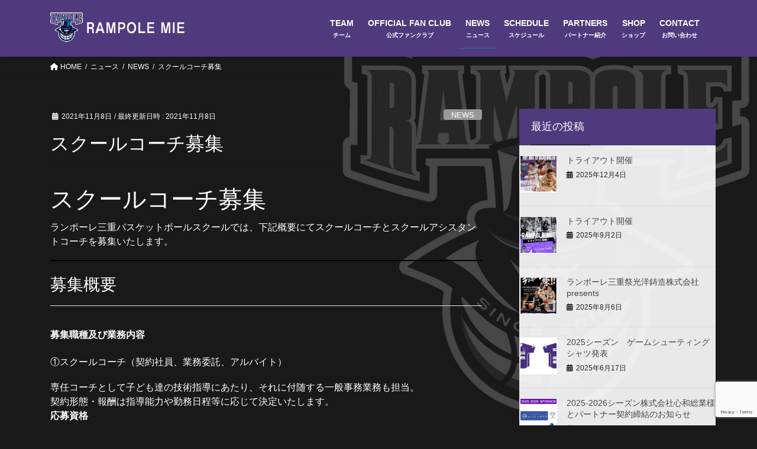

--- FILE ---
content_type: text/html; charset=UTF-8
request_url: https://rampole-mie.jp/2021/11/08/1211/
body_size: 16326
content:
<!DOCTYPE html>
<html lang="ja">
<head>
<meta charset="utf-8">
<meta http-equiv="X-UA-Compatible" content="IE=edge">
<meta name="viewport" content="width=device-width, initial-scale=1">

<title>スクールコーチ募集 | RAMPOLE三重【公式】</title>
<meta name='robots' content='max-image-preview:large' />
<script>window._wca = window._wca || [];</script>
<link rel='dns-prefetch' href='//webfonts.xserver.jp' />
<link rel='dns-prefetch' href='//stats.wp.com' />
<link rel='dns-prefetch' href='//fonts.googleapis.com' />
<link rel='dns-prefetch' href='//c0.wp.com' />
<link rel="alternate" type="application/rss+xml" title="RAMPOLE三重【公式】 &raquo; フィード" href="https://rampole-mie.jp/feed/" />
<link rel="alternate" type="application/rss+xml" title="RAMPOLE三重【公式】 &raquo; コメントフィード" href="https://rampole-mie.jp/comments/feed/" />
<link rel="alternate" type="application/rss+xml" title="RAMPOLE三重【公式】 &raquo; スクールコーチ募集 のコメントのフィード" href="https://rampole-mie.jp/2021/11/08/1211/feed/" />
<meta name="description" content="スクールコーチ募集ランポーレ三重バスケットボールスクールでは、下記概要にてスクールコーチとスクールアシスタントコーチを募集いたします。募集概要募集職種及び業務内容①スクールコーチ（契約社員、業務委託、アルバイト）専任コーチとして子ども達の技術指導にあたり、それに付随する一般事務業務も担当。契約形態・報酬は指導能力や勤務日程等に応じて決定いたします。応募資格コーチ（契約社員、業務委託、アルバイト）" /><script type="text/javascript">
window._wpemojiSettings = {"baseUrl":"https:\/\/s.w.org\/images\/core\/emoji\/14.0.0\/72x72\/","ext":".png","svgUrl":"https:\/\/s.w.org\/images\/core\/emoji\/14.0.0\/svg\/","svgExt":".svg","source":{"concatemoji":"https:\/\/rampole-mie.jp\/wp-includes\/js\/wp-emoji-release.min.js?ver=6.2.8"}};
/*! This file is auto-generated */
!function(e,a,t){var n,r,o,i=a.createElement("canvas"),p=i.getContext&&i.getContext("2d");function s(e,t){p.clearRect(0,0,i.width,i.height),p.fillText(e,0,0);e=i.toDataURL();return p.clearRect(0,0,i.width,i.height),p.fillText(t,0,0),e===i.toDataURL()}function c(e){var t=a.createElement("script");t.src=e,t.defer=t.type="text/javascript",a.getElementsByTagName("head")[0].appendChild(t)}for(o=Array("flag","emoji"),t.supports={everything:!0,everythingExceptFlag:!0},r=0;r<o.length;r++)t.supports[o[r]]=function(e){if(p&&p.fillText)switch(p.textBaseline="top",p.font="600 32px Arial",e){case"flag":return s("\ud83c\udff3\ufe0f\u200d\u26a7\ufe0f","\ud83c\udff3\ufe0f\u200b\u26a7\ufe0f")?!1:!s("\ud83c\uddfa\ud83c\uddf3","\ud83c\uddfa\u200b\ud83c\uddf3")&&!s("\ud83c\udff4\udb40\udc67\udb40\udc62\udb40\udc65\udb40\udc6e\udb40\udc67\udb40\udc7f","\ud83c\udff4\u200b\udb40\udc67\u200b\udb40\udc62\u200b\udb40\udc65\u200b\udb40\udc6e\u200b\udb40\udc67\u200b\udb40\udc7f");case"emoji":return!s("\ud83e\udef1\ud83c\udffb\u200d\ud83e\udef2\ud83c\udfff","\ud83e\udef1\ud83c\udffb\u200b\ud83e\udef2\ud83c\udfff")}return!1}(o[r]),t.supports.everything=t.supports.everything&&t.supports[o[r]],"flag"!==o[r]&&(t.supports.everythingExceptFlag=t.supports.everythingExceptFlag&&t.supports[o[r]]);t.supports.everythingExceptFlag=t.supports.everythingExceptFlag&&!t.supports.flag,t.DOMReady=!1,t.readyCallback=function(){t.DOMReady=!0},t.supports.everything||(n=function(){t.readyCallback()},a.addEventListener?(a.addEventListener("DOMContentLoaded",n,!1),e.addEventListener("load",n,!1)):(e.attachEvent("onload",n),a.attachEvent("onreadystatechange",function(){"complete"===a.readyState&&t.readyCallback()})),(e=t.source||{}).concatemoji?c(e.concatemoji):e.wpemoji&&e.twemoji&&(c(e.twemoji),c(e.wpemoji)))}(window,document,window._wpemojiSettings);
</script>
<style type="text/css">
img.wp-smiley,
img.emoji {
	display: inline !important;
	border: none !important;
	box-shadow: none !important;
	height: 1em !important;
	width: 1em !important;
	margin: 0 0.07em !important;
	vertical-align: -0.1em !important;
	background: none !important;
	padding: 0 !important;
}
</style>
	<link rel='stylesheet' id='vkExUnit_common_style-css' href='https://rampole-mie.jp/wp-content/plugins/vk-all-in-one-expansion-unit/assets/css/vkExUnit_style.css?ver=9.99.3.0' type='text/css' media='all' />
<style id='vkExUnit_common_style-inline-css' type='text/css'>
.veu_promotion-alert__content--text { border: 1px solid rgba(0,0,0,0.125); padding: 0.5em 1em; border-radius: var(--vk-size-radius); margin-bottom: var(--vk-margin-block-bottom); font-size: 0.875rem; } /* Alert Content部分に段落タグを入れた場合に最後の段落の余白を0にする */ .veu_promotion-alert__content--text p:last-of-type{ margin-bottom:0; margin-top: 0; }
:root {--ver_page_top_button_url:url(https://rampole-mie.jp/wp-content/plugins/vk-all-in-one-expansion-unit/assets/images/to-top-btn-icon.svg);}@font-face {font-weight: normal;font-style: normal;font-family: "vk_sns";src: url("https://rampole-mie.jp/wp-content/plugins/vk-all-in-one-expansion-unit/inc/sns/icons/fonts/vk_sns.eot?-bq20cj");src: url("https://rampole-mie.jp/wp-content/plugins/vk-all-in-one-expansion-unit/inc/sns/icons/fonts/vk_sns.eot?#iefix-bq20cj") format("embedded-opentype"),url("https://rampole-mie.jp/wp-content/plugins/vk-all-in-one-expansion-unit/inc/sns/icons/fonts/vk_sns.woff?-bq20cj") format("woff"),url("https://rampole-mie.jp/wp-content/plugins/vk-all-in-one-expansion-unit/inc/sns/icons/fonts/vk_sns.ttf?-bq20cj") format("truetype"),url("https://rampole-mie.jp/wp-content/plugins/vk-all-in-one-expansion-unit/inc/sns/icons/fonts/vk_sns.svg?-bq20cj#vk_sns") format("svg");}
</style>
<link rel='stylesheet' id='flex-posts-css' href='https://rampole-mie.jp/wp-content/plugins/flex-posts/public/css/flex-posts.min.css?ver=1.11.0' type='text/css' media='all' />
<link rel='stylesheet' id='wp-block-library-css' href='https://c0.wp.com/c/6.2.8/wp-includes/css/dist/block-library/style.min.css' type='text/css' media='all' />
<style id='wp-block-library-inline-css' type='text/css'>
.has-text-align-justify{text-align:justify;}
</style>
<link rel='stylesheet' id='mediaelement-css' href='https://c0.wp.com/c/6.2.8/wp-includes/js/mediaelement/mediaelementplayer-legacy.min.css' type='text/css' media='all' />
<link rel='stylesheet' id='wp-mediaelement-css' href='https://c0.wp.com/c/6.2.8/wp-includes/js/mediaelement/wp-mediaelement.min.css' type='text/css' media='all' />
<link rel='stylesheet' id='wc-blocks-vendors-style-css' href='https://c0.wp.com/p/woocommerce/7.4.0/packages/woocommerce-blocks/build/wc-blocks-vendors-style.css' type='text/css' media='all' />
<link rel='stylesheet' id='wc-blocks-style-css' href='https://c0.wp.com/p/woocommerce/7.4.0/packages/woocommerce-blocks/build/wc-blocks-style.css' type='text/css' media='all' />
<link rel='stylesheet' id='classic-theme-styles-css' href='https://c0.wp.com/c/6.2.8/wp-includes/css/classic-themes.min.css' type='text/css' media='all' />
<style id='global-styles-inline-css' type='text/css'>
body{--wp--preset--color--black: #000000;--wp--preset--color--cyan-bluish-gray: #abb8c3;--wp--preset--color--white: #ffffff;--wp--preset--color--pale-pink: #f78da7;--wp--preset--color--vivid-red: #cf2e2e;--wp--preset--color--luminous-vivid-orange: #ff6900;--wp--preset--color--luminous-vivid-amber: #fcb900;--wp--preset--color--light-green-cyan: #7bdcb5;--wp--preset--color--vivid-green-cyan: #00d084;--wp--preset--color--pale-cyan-blue: #8ed1fc;--wp--preset--color--vivid-cyan-blue: #0693e3;--wp--preset--color--vivid-purple: #9b51e0;--wp--preset--gradient--vivid-cyan-blue-to-vivid-purple: linear-gradient(135deg,rgba(6,147,227,1) 0%,rgb(155,81,224) 100%);--wp--preset--gradient--light-green-cyan-to-vivid-green-cyan: linear-gradient(135deg,rgb(122,220,180) 0%,rgb(0,208,130) 100%);--wp--preset--gradient--luminous-vivid-amber-to-luminous-vivid-orange: linear-gradient(135deg,rgba(252,185,0,1) 0%,rgba(255,105,0,1) 100%);--wp--preset--gradient--luminous-vivid-orange-to-vivid-red: linear-gradient(135deg,rgba(255,105,0,1) 0%,rgb(207,46,46) 100%);--wp--preset--gradient--very-light-gray-to-cyan-bluish-gray: linear-gradient(135deg,rgb(238,238,238) 0%,rgb(169,184,195) 100%);--wp--preset--gradient--cool-to-warm-spectrum: linear-gradient(135deg,rgb(74,234,220) 0%,rgb(151,120,209) 20%,rgb(207,42,186) 40%,rgb(238,44,130) 60%,rgb(251,105,98) 80%,rgb(254,248,76) 100%);--wp--preset--gradient--blush-light-purple: linear-gradient(135deg,rgb(255,206,236) 0%,rgb(152,150,240) 100%);--wp--preset--gradient--blush-bordeaux: linear-gradient(135deg,rgb(254,205,165) 0%,rgb(254,45,45) 50%,rgb(107,0,62) 100%);--wp--preset--gradient--luminous-dusk: linear-gradient(135deg,rgb(255,203,112) 0%,rgb(199,81,192) 50%,rgb(65,88,208) 100%);--wp--preset--gradient--pale-ocean: linear-gradient(135deg,rgb(255,245,203) 0%,rgb(182,227,212) 50%,rgb(51,167,181) 100%);--wp--preset--gradient--electric-grass: linear-gradient(135deg,rgb(202,248,128) 0%,rgb(113,206,126) 100%);--wp--preset--gradient--midnight: linear-gradient(135deg,rgb(2,3,129) 0%,rgb(40,116,252) 100%);--wp--preset--duotone--dark-grayscale: url('#wp-duotone-dark-grayscale');--wp--preset--duotone--grayscale: url('#wp-duotone-grayscale');--wp--preset--duotone--purple-yellow: url('#wp-duotone-purple-yellow');--wp--preset--duotone--blue-red: url('#wp-duotone-blue-red');--wp--preset--duotone--midnight: url('#wp-duotone-midnight');--wp--preset--duotone--magenta-yellow: url('#wp-duotone-magenta-yellow');--wp--preset--duotone--purple-green: url('#wp-duotone-purple-green');--wp--preset--duotone--blue-orange: url('#wp-duotone-blue-orange');--wp--preset--font-size--small: 13px;--wp--preset--font-size--medium: 20px;--wp--preset--font-size--large: 36px;--wp--preset--font-size--x-large: 42px;--wp--preset--spacing--20: 0.44rem;--wp--preset--spacing--30: 0.67rem;--wp--preset--spacing--40: 1rem;--wp--preset--spacing--50: 1.5rem;--wp--preset--spacing--60: 2.25rem;--wp--preset--spacing--70: 3.38rem;--wp--preset--spacing--80: 5.06rem;--wp--preset--shadow--natural: 6px 6px 9px rgba(0, 0, 0, 0.2);--wp--preset--shadow--deep: 12px 12px 50px rgba(0, 0, 0, 0.4);--wp--preset--shadow--sharp: 6px 6px 0px rgba(0, 0, 0, 0.2);--wp--preset--shadow--outlined: 6px 6px 0px -3px rgba(255, 255, 255, 1), 6px 6px rgba(0, 0, 0, 1);--wp--preset--shadow--crisp: 6px 6px 0px rgba(0, 0, 0, 1);}:where(.is-layout-flex){gap: 0.5em;}body .is-layout-flow > .alignleft{float: left;margin-inline-start: 0;margin-inline-end: 2em;}body .is-layout-flow > .alignright{float: right;margin-inline-start: 2em;margin-inline-end: 0;}body .is-layout-flow > .aligncenter{margin-left: auto !important;margin-right: auto !important;}body .is-layout-constrained > .alignleft{float: left;margin-inline-start: 0;margin-inline-end: 2em;}body .is-layout-constrained > .alignright{float: right;margin-inline-start: 2em;margin-inline-end: 0;}body .is-layout-constrained > .aligncenter{margin-left: auto !important;margin-right: auto !important;}body .is-layout-constrained > :where(:not(.alignleft):not(.alignright):not(.alignfull)){max-width: var(--wp--style--global--content-size);margin-left: auto !important;margin-right: auto !important;}body .is-layout-constrained > .alignwide{max-width: var(--wp--style--global--wide-size);}body .is-layout-flex{display: flex;}body .is-layout-flex{flex-wrap: wrap;align-items: center;}body .is-layout-flex > *{margin: 0;}:where(.wp-block-columns.is-layout-flex){gap: 2em;}.has-black-color{color: var(--wp--preset--color--black) !important;}.has-cyan-bluish-gray-color{color: var(--wp--preset--color--cyan-bluish-gray) !important;}.has-white-color{color: var(--wp--preset--color--white) !important;}.has-pale-pink-color{color: var(--wp--preset--color--pale-pink) !important;}.has-vivid-red-color{color: var(--wp--preset--color--vivid-red) !important;}.has-luminous-vivid-orange-color{color: var(--wp--preset--color--luminous-vivid-orange) !important;}.has-luminous-vivid-amber-color{color: var(--wp--preset--color--luminous-vivid-amber) !important;}.has-light-green-cyan-color{color: var(--wp--preset--color--light-green-cyan) !important;}.has-vivid-green-cyan-color{color: var(--wp--preset--color--vivid-green-cyan) !important;}.has-pale-cyan-blue-color{color: var(--wp--preset--color--pale-cyan-blue) !important;}.has-vivid-cyan-blue-color{color: var(--wp--preset--color--vivid-cyan-blue) !important;}.has-vivid-purple-color{color: var(--wp--preset--color--vivid-purple) !important;}.has-black-background-color{background-color: var(--wp--preset--color--black) !important;}.has-cyan-bluish-gray-background-color{background-color: var(--wp--preset--color--cyan-bluish-gray) !important;}.has-white-background-color{background-color: var(--wp--preset--color--white) !important;}.has-pale-pink-background-color{background-color: var(--wp--preset--color--pale-pink) !important;}.has-vivid-red-background-color{background-color: var(--wp--preset--color--vivid-red) !important;}.has-luminous-vivid-orange-background-color{background-color: var(--wp--preset--color--luminous-vivid-orange) !important;}.has-luminous-vivid-amber-background-color{background-color: var(--wp--preset--color--luminous-vivid-amber) !important;}.has-light-green-cyan-background-color{background-color: var(--wp--preset--color--light-green-cyan) !important;}.has-vivid-green-cyan-background-color{background-color: var(--wp--preset--color--vivid-green-cyan) !important;}.has-pale-cyan-blue-background-color{background-color: var(--wp--preset--color--pale-cyan-blue) !important;}.has-vivid-cyan-blue-background-color{background-color: var(--wp--preset--color--vivid-cyan-blue) !important;}.has-vivid-purple-background-color{background-color: var(--wp--preset--color--vivid-purple) !important;}.has-black-border-color{border-color: var(--wp--preset--color--black) !important;}.has-cyan-bluish-gray-border-color{border-color: var(--wp--preset--color--cyan-bluish-gray) !important;}.has-white-border-color{border-color: var(--wp--preset--color--white) !important;}.has-pale-pink-border-color{border-color: var(--wp--preset--color--pale-pink) !important;}.has-vivid-red-border-color{border-color: var(--wp--preset--color--vivid-red) !important;}.has-luminous-vivid-orange-border-color{border-color: var(--wp--preset--color--luminous-vivid-orange) !important;}.has-luminous-vivid-amber-border-color{border-color: var(--wp--preset--color--luminous-vivid-amber) !important;}.has-light-green-cyan-border-color{border-color: var(--wp--preset--color--light-green-cyan) !important;}.has-vivid-green-cyan-border-color{border-color: var(--wp--preset--color--vivid-green-cyan) !important;}.has-pale-cyan-blue-border-color{border-color: var(--wp--preset--color--pale-cyan-blue) !important;}.has-vivid-cyan-blue-border-color{border-color: var(--wp--preset--color--vivid-cyan-blue) !important;}.has-vivid-purple-border-color{border-color: var(--wp--preset--color--vivid-purple) !important;}.has-vivid-cyan-blue-to-vivid-purple-gradient-background{background: var(--wp--preset--gradient--vivid-cyan-blue-to-vivid-purple) !important;}.has-light-green-cyan-to-vivid-green-cyan-gradient-background{background: var(--wp--preset--gradient--light-green-cyan-to-vivid-green-cyan) !important;}.has-luminous-vivid-amber-to-luminous-vivid-orange-gradient-background{background: var(--wp--preset--gradient--luminous-vivid-amber-to-luminous-vivid-orange) !important;}.has-luminous-vivid-orange-to-vivid-red-gradient-background{background: var(--wp--preset--gradient--luminous-vivid-orange-to-vivid-red) !important;}.has-very-light-gray-to-cyan-bluish-gray-gradient-background{background: var(--wp--preset--gradient--very-light-gray-to-cyan-bluish-gray) !important;}.has-cool-to-warm-spectrum-gradient-background{background: var(--wp--preset--gradient--cool-to-warm-spectrum) !important;}.has-blush-light-purple-gradient-background{background: var(--wp--preset--gradient--blush-light-purple) !important;}.has-blush-bordeaux-gradient-background{background: var(--wp--preset--gradient--blush-bordeaux) !important;}.has-luminous-dusk-gradient-background{background: var(--wp--preset--gradient--luminous-dusk) !important;}.has-pale-ocean-gradient-background{background: var(--wp--preset--gradient--pale-ocean) !important;}.has-electric-grass-gradient-background{background: var(--wp--preset--gradient--electric-grass) !important;}.has-midnight-gradient-background{background: var(--wp--preset--gradient--midnight) !important;}.has-small-font-size{font-size: var(--wp--preset--font-size--small) !important;}.has-medium-font-size{font-size: var(--wp--preset--font-size--medium) !important;}.has-large-font-size{font-size: var(--wp--preset--font-size--large) !important;}.has-x-large-font-size{font-size: var(--wp--preset--font-size--x-large) !important;}
.wp-block-navigation a:where(:not(.wp-element-button)){color: inherit;}
:where(.wp-block-columns.is-layout-flex){gap: 2em;}
.wp-block-pullquote{font-size: 1.5em;line-height: 1.6;}
</style>
<link rel='stylesheet' id='contact-form-7-css' href='https://rampole-mie.jp/wp-content/plugins/contact-form-7/includes/css/styles.css?ver=5.7.6' type='text/css' media='all' />
<link rel='stylesheet' id='dashicons-css' href='https://c0.wp.com/c/6.2.8/wp-includes/css/dashicons.min.css' type='text/css' media='all' />
<link rel='stylesheet' id='sportspress-general-css' href='//rampole-mie.jp/wp-content/plugins/sportspress/assets/css/sportspress.css?ver=2.7.22' type='text/css' media='all' />
<link rel='stylesheet' id='sportspress-icons-css' href='//rampole-mie.jp/wp-content/plugins/sportspress/assets/css/icons.css?ver=2.7' type='text/css' media='all' />
<link rel='stylesheet' id='sportspress-roboto-css' href='//fonts.googleapis.com/css?family=Roboto%3A400%2C500&#038;subset=cyrillic%2Ccyrillic-ext%2Cgreek%2Cgreek-ext%2Clatin-ext%2Cvietnamese&#038;ver=2.7' type='text/css' media='all' />
<link rel='stylesheet' id='sportspress-style-css' href='//rampole-mie.jp/wp-content/plugins/sportspress/assets/css/sportspress-style.css?ver=2.7' type='text/css' media='all' />
<link rel='stylesheet' id='sportspress-style-ltr-css' href='//rampole-mie.jp/wp-content/plugins/sportspress/assets/css/sportspress-style-ltr.css?ver=2.7' type='text/css' media='all' />
<link rel='stylesheet' id='veu-cta-css' href='https://rampole-mie.jp/wp-content/plugins/vk-all-in-one-expansion-unit/inc/call-to-action/package/assets/css/style.css?ver=9.99.3.0' type='text/css' media='all' />
<link rel='stylesheet' id='woocommerce-layout-css' href='https://c0.wp.com/p/woocommerce/7.4.0/assets/css/woocommerce-layout.css' type='text/css' media='all' />
<style id='woocommerce-layout-inline-css' type='text/css'>

	.infinite-scroll .woocommerce-pagination {
		display: none;
	}
</style>
<link rel='stylesheet' id='woocommerce-smallscreen-css' href='https://c0.wp.com/p/woocommerce/7.4.0/assets/css/woocommerce-smallscreen.css' type='text/css' media='only screen and (max-width: 768px)' />
<link rel='stylesheet' id='woocommerce-general-css' href='https://c0.wp.com/p/woocommerce/7.4.0/assets/css/woocommerce.css' type='text/css' media='all' />
<style id='woocommerce-inline-inline-css' type='text/css'>
.woocommerce form .form-row .required { visibility: visible; }
</style>
<link rel='stylesheet' id='wp-show-posts-css' href='https://rampole-mie.jp/wp-content/plugins/wp-show-posts/css/wp-show-posts-min.css?ver=1.1.6' type='text/css' media='all' />
<link rel='stylesheet' id='wc-gateway-linepay-smart-payment-buttons-css' href='https://rampole-mie.jp/wp-content/plugins/woocommerce-for-japan/assets/css/linepay_button.css?ver=6.2.8' type='text/css' media='all' />
<link rel='stylesheet' id='bootstrap-4-style-css' href='https://rampole-mie.jp/wp-content/themes/lightning/_g2/library/bootstrap-4/css/bootstrap.min.css?ver=4.5.0' type='text/css' media='all' />
<link rel='stylesheet' id='lightning-common-style-css' href='https://rampole-mie.jp/wp-content/themes/lightning/_g2/assets/css/common.css?ver=15.26.2' type='text/css' media='all' />
<style id='lightning-common-style-inline-css' type='text/css'>
/* vk-mobile-nav */:root {--vk-mobile-nav-menu-btn-bg-src: url("https://rampole-mie.jp/wp-content/themes/lightning/_g2/inc/vk-mobile-nav/package/images/vk-menu-btn-black.svg");--vk-mobile-nav-menu-btn-close-bg-src: url("https://rampole-mie.jp/wp-content/themes/lightning/_g2/inc/vk-mobile-nav/package/images/vk-menu-close-black.svg");--vk-menu-acc-icon-open-black-bg-src: url("https://rampole-mie.jp/wp-content/themes/lightning/_g2/inc/vk-mobile-nav/package/images/vk-menu-acc-icon-open-black.svg");--vk-menu-acc-icon-open-white-bg-src: url("https://rampole-mie.jp/wp-content/themes/lightning/_g2/inc/vk-mobile-nav/package/images/vk-menu-acc-icon-open-white.svg");--vk-menu-acc-icon-close-black-bg-src: url("https://rampole-mie.jp/wp-content/themes/lightning/_g2/inc/vk-mobile-nav/package/images/vk-menu-close-black.svg");--vk-menu-acc-icon-close-white-bg-src: url("https://rampole-mie.jp/wp-content/themes/lightning/_g2/inc/vk-mobile-nav/package/images/vk-menu-close-white.svg");}
</style>
<link rel='stylesheet' id='lightning-design-style-css' href='https://rampole-mie.jp/wp-content/themes/lightning/_g2/design-skin/origin2/css/style.css?ver=15.26.2' type='text/css' media='all' />
<style id='lightning-design-style-inline-css' type='text/css'>
:root {--color-key:#000000;--wp--preset--color--vk-color-primary:#000000;--color-key-dark:#2e6da4;}
/* ltg common custom */:root {--vk-menu-acc-btn-border-color:#333;--vk-color-primary:#000000;--vk-color-primary-dark:#2e6da4;--vk-color-primary-vivid:#000000;--color-key:#000000;--wp--preset--color--vk-color-primary:#000000;--color-key-dark:#2e6da4;}.veu_color_txt_key { color:#2e6da4 ; }.veu_color_bg_key { background-color:#2e6da4 ; }.veu_color_border_key { border-color:#2e6da4 ; }.btn-default { border-color:#000000;color:#000000;}.btn-default:focus,.btn-default:hover { border-color:#000000;background-color: #000000; }.wp-block-search__button,.btn-primary { background-color:#000000;border-color:#2e6da4; }.wp-block-search__button:focus,.wp-block-search__button:hover,.btn-primary:not(:disabled):not(.disabled):active,.btn-primary:focus,.btn-primary:hover { background-color:#2e6da4;border-color:#000000; }.btn-outline-primary { color : #000000 ; border-color:#000000; }.btn-outline-primary:not(:disabled):not(.disabled):active,.btn-outline-primary:focus,.btn-outline-primary:hover { color : #fff; background-color:#000000;border-color:#2e6da4; }a { color:#ffffff; }a:hover { color:#6f42c1; }/* sidebar child menu display */.localNav ul ul.children{ display:none; }.localNav ul li.current_page_ancestor ul.children,.localNav ul li.current_page_item ul.children,.localNav ul li.current-cat ul.children{ display:block; }/* ExUnit widget ( child page list widget and so on ) */.localNavi ul.children{ display:none; }.localNavi li.current_page_ancestor ul.children,.localNavi li.current_page_item ul.children,.localNavi li.current-cat ul.children{ display:block; }
.tagcloud a:before { font-family: "Font Awesome 5 Free";content: "\f02b";font-weight: bold; }
.media .media-body .media-heading a:hover { color:#000000; }@media (min-width: 768px){.gMenu > li:before,.gMenu > li.menu-item-has-children::after { border-bottom-color:#2e6da4 }.gMenu li li { background-color:#2e6da4 }.gMenu li li a:hover { background-color:#000000; }} /* @media (min-width: 768px) */.page-header { background-color:#000000; }h2,.mainSection-title { border-top-color:#000000; }h3:after,.subSection-title:after { border-bottom-color:#000000; }ul.page-numbers li span.page-numbers.current,.page-link dl .post-page-numbers.current { background-color:#000000; }.pager li > a { border-color:#000000;color:#000000;}.pager li > a:hover { background-color:#000000;color:#fff;}.siteFooter { border-top-color:#000000; }dt { border-left-color:#000000; }:root {--g_nav_main_acc_icon_open_url:url(https://rampole-mie.jp/wp-content/themes/lightning/_g2/inc/vk-mobile-nav/package/images/vk-menu-acc-icon-open-black.svg);--g_nav_main_acc_icon_close_url: url(https://rampole-mie.jp/wp-content/themes/lightning/_g2/inc/vk-mobile-nav/package/images/vk-menu-close-black.svg);--g_nav_sub_acc_icon_open_url: url(https://rampole-mie.jp/wp-content/themes/lightning/_g2/inc/vk-mobile-nav/package/images/vk-menu-acc-icon-open-white.svg);--g_nav_sub_acc_icon_close_url: url(https://rampole-mie.jp/wp-content/themes/lightning/_g2/inc/vk-mobile-nav/package/images/vk-menu-close-white.svg);}
</style>
<link rel='stylesheet' id='lightning-woo-style-css' href='https://rampole-mie.jp/wp-content/themes/lightning/_g2/plugin-support/woocommerce/css/woo.css?ver=15.26.2' type='text/css' media='all' />
<link rel='stylesheet' id='lightning-theme-style-css' href='https://rampole-mie.jp/wp-content/themes/lightning_child/style.css?ver=15.26.2' type='text/css' media='all' />
<link rel='stylesheet' id='vk-font-awesome-css' href='https://rampole-mie.jp/wp-content/themes/lightning/vendor/vektor-inc/font-awesome-versions/src/versions/6/css/all.min.css?ver=6.4.2' type='text/css' media='all' />
<link rel='stylesheet' id='jetpack_css-css' href='https://c0.wp.com/p/jetpack/12.0.2/css/jetpack.css' type='text/css' media='all' />
<style type="text/css"></style><script type='text/javascript' src='https://c0.wp.com/c/6.2.8/wp-includes/js/jquery/jquery.min.js' id='jquery-core-js'></script>
<script type='text/javascript' src='https://c0.wp.com/c/6.2.8/wp-includes/js/jquery/jquery-migrate.min.js' id='jquery-migrate-js'></script>
<script type='text/javascript' src='//webfonts.xserver.jp/js/xserverv3.js?fadein=0&#038;ver=2.0.8' id='typesquare_std-js'></script>
<script defer type='text/javascript' src='https://stats.wp.com/s-202605.js' id='woocommerce-analytics-js'></script>
<link rel="https://api.w.org/" href="https://rampole-mie.jp/wp-json/" /><link rel="alternate" type="application/json" href="https://rampole-mie.jp/wp-json/wp/v2/posts/1211" /><link rel="EditURI" type="application/rsd+xml" title="RSD" href="https://rampole-mie.jp/xmlrpc.php?rsd" />
<link rel="wlwmanifest" type="application/wlwmanifest+xml" href="https://rampole-mie.jp/wp-includes/wlwmanifest.xml" />
<meta name="generator" content="WordPress 6.2.8" />
<meta name="generator" content="SportsPress 2.7.22" />
<meta name="generator" content="WooCommerce 7.4.0" />
<link rel="canonical" href="https://rampole-mie.jp/2021/11/08/1211/" />
<link rel='shortlink' href='https://rampole-mie.jp/?p=1211' />
<link rel="alternate" type="application/json+oembed" href="https://rampole-mie.jp/wp-json/oembed/1.0/embed?url=https%3A%2F%2Frampole-mie.jp%2F2021%2F11%2F08%2F1211%2F" />
<link rel="alternate" type="text/xml+oembed" href="https://rampole-mie.jp/wp-json/oembed/1.0/embed?url=https%3A%2F%2Frampole-mie.jp%2F2021%2F11%2F08%2F1211%2F&#038;format=xml" />
	<style>img#wpstats{display:none}</style>
		<style id="lightning-color-custom-for-plugins" type="text/css">/* ltg theme common */.color_key_bg,.color_key_bg_hover:hover{background-color: #000000;}.color_key_txt,.color_key_txt_hover:hover{color: #000000;}.color_key_border,.color_key_border_hover:hover{border-color: #000000;}.color_key_dark_bg,.color_key_dark_bg_hover:hover{background-color: #2e6da4;}.color_key_dark_txt,.color_key_dark_txt_hover:hover{color: #2e6da4;}.color_key_dark_border,.color_key_dark_border_hover:hover{border-color: #2e6da4;}</style>	<noscript><style>.woocommerce-product-gallery{ opacity: 1 !important; }</style></noscript>
	<meta name="generator" content="Elementor 3.23.4; features: additional_custom_breakpoints, e_lazyload; settings: css_print_method-external, google_font-enabled, font_display-auto">
			<style>
				.e-con.e-parent:nth-of-type(n+4):not(.e-lazyloaded):not(.e-no-lazyload),
				.e-con.e-parent:nth-of-type(n+4):not(.e-lazyloaded):not(.e-no-lazyload) * {
					background-image: none !important;
				}
				@media screen and (max-height: 1024px) {
					.e-con.e-parent:nth-of-type(n+3):not(.e-lazyloaded):not(.e-no-lazyload),
					.e-con.e-parent:nth-of-type(n+3):not(.e-lazyloaded):not(.e-no-lazyload) * {
						background-image: none !important;
					}
				}
				@media screen and (max-height: 640px) {
					.e-con.e-parent:nth-of-type(n+2):not(.e-lazyloaded):not(.e-no-lazyload),
					.e-con.e-parent:nth-of-type(n+2):not(.e-lazyloaded):not(.e-no-lazyload) * {
						background-image: none !important;
					}
				}
			</style>
			<style type="text/css" id="custom-background-css">
body.custom-background { background-color: #191919; background-image: url("https://rampole-mie.jp/wp-content/uploads/2020/06/back003.png"); background-position: right bottom; background-size: contain; background-repeat: no-repeat; background-attachment: fixed; }
</style>
	
<!-- Jetpack Open Graph Tags -->
<meta property="og:type" content="article" />
<meta property="og:title" content="スクールコーチ募集" />
<meta property="og:url" content="https://rampole-mie.jp/2021/11/08/1211/" />
<meta property="og:description" content="スクールコーチ募集 ランポーレ三重バスケットボールスクールでは、下記概要にてスクールコーチとスクールアシスタン&hellip;" />
<meta property="article:published_time" content="2021-11-08T05:44:11+00:00" />
<meta property="article:modified_time" content="2021-11-08T05:44:11+00:00" />
<meta property="og:site_name" content="RAMPOLE三重【公式】" />
<meta property="og:image" content="https://rampole-mie.jp/wp-content/uploads/2020/06/logo512.png" />
<meta property="og:image:width" content="512" />
<meta property="og:image:height" content="512" />
<meta property="og:image:alt" content="RAMPOLE三重" />
<meta property="og:locale" content="ja_JP" />
<meta name="twitter:text:title" content="スクールコーチ募集" />
<meta name="twitter:image" content="https://rampole-mie.jp/wp-content/uploads/2020/06/logo512.png?w=640" />
<meta name="twitter:image:alt" content="RAMPOLE三重" />
<meta name="twitter:card" content="summary_large_image" />

<!-- End Jetpack Open Graph Tags -->
<link rel="icon" href="https://rampole-mie.jp/wp-content/uploads/2020/06/cropped-logo512-32x32.jpg" sizes="32x32" />
<link rel="icon" href="https://rampole-mie.jp/wp-content/uploads/2020/06/cropped-logo512-192x192.jpg" sizes="192x192" />
<link rel="apple-touch-icon" href="https://rampole-mie.jp/wp-content/uploads/2020/06/cropped-logo512-180x180.jpg" />
<meta name="msapplication-TileImage" content="https://rampole-mie.jp/wp-content/uploads/2020/06/cropped-logo512-270x270.jpg" />
<link rel="stylesheet" type="text/css" id="wp-custom-css" href="https://rampole-mie.jp/?custom-css=36402f8491" /><!-- [ VK All in One Expansion Unit Article Structure Data ] --><script type="application/ld+json">{"@context":"https://schema.org/","@type":"Article","headline":"スクールコーチ募集","image":"https://rampole-mie.jp/wp-content/uploads/2020/06/logo512.png","datePublished":"2021-11-08T14:44:11+09:00","dateModified":"2021-11-08T14:44:11+09:00","author":{"@type":"","name":"rampole","url":"https://rampole-mie.jp/","sameAs":""}}</script><!-- [ / VK All in One Expansion Unit Article Structure Data ] -->
</head>
<body data-rsssl=1 class="post-template-default single single-post postid-1211 single-format-standard custom-background wp-custom-logo theme-lightning post-name-%e3%82%b9%e3%82%af%e3%83%bc%e3%83%ab%e3%82%b3%e3%83%bc%e3%83%81%e5%8b%9f%e9%9b%86 post-type-post woocommerce-no-js bootstrap4 device-pc fa_v6_css elementor-default elementor-kit-72">
<a class="skip-link screen-reader-text" href="#main">コンテンツへスキップ</a>
<a class="skip-link screen-reader-text" href="#vk-mobile-nav">ナビゲーションに移動</a>
<svg xmlns="http://www.w3.org/2000/svg" viewBox="0 0 0 0" width="0" height="0" focusable="false" role="none" style="visibility: hidden; position: absolute; left: -9999px; overflow: hidden;" ><defs><filter id="wp-duotone-dark-grayscale"><feColorMatrix color-interpolation-filters="sRGB" type="matrix" values=" .299 .587 .114 0 0 .299 .587 .114 0 0 .299 .587 .114 0 0 .299 .587 .114 0 0 " /><feComponentTransfer color-interpolation-filters="sRGB" ><feFuncR type="table" tableValues="0 0.49803921568627" /><feFuncG type="table" tableValues="0 0.49803921568627" /><feFuncB type="table" tableValues="0 0.49803921568627" /><feFuncA type="table" tableValues="1 1" /></feComponentTransfer><feComposite in2="SourceGraphic" operator="in" /></filter></defs></svg><svg xmlns="http://www.w3.org/2000/svg" viewBox="0 0 0 0" width="0" height="0" focusable="false" role="none" style="visibility: hidden; position: absolute; left: -9999px; overflow: hidden;" ><defs><filter id="wp-duotone-grayscale"><feColorMatrix color-interpolation-filters="sRGB" type="matrix" values=" .299 .587 .114 0 0 .299 .587 .114 0 0 .299 .587 .114 0 0 .299 .587 .114 0 0 " /><feComponentTransfer color-interpolation-filters="sRGB" ><feFuncR type="table" tableValues="0 1" /><feFuncG type="table" tableValues="0 1" /><feFuncB type="table" tableValues="0 1" /><feFuncA type="table" tableValues="1 1" /></feComponentTransfer><feComposite in2="SourceGraphic" operator="in" /></filter></defs></svg><svg xmlns="http://www.w3.org/2000/svg" viewBox="0 0 0 0" width="0" height="0" focusable="false" role="none" style="visibility: hidden; position: absolute; left: -9999px; overflow: hidden;" ><defs><filter id="wp-duotone-purple-yellow"><feColorMatrix color-interpolation-filters="sRGB" type="matrix" values=" .299 .587 .114 0 0 .299 .587 .114 0 0 .299 .587 .114 0 0 .299 .587 .114 0 0 " /><feComponentTransfer color-interpolation-filters="sRGB" ><feFuncR type="table" tableValues="0.54901960784314 0.98823529411765" /><feFuncG type="table" tableValues="0 1" /><feFuncB type="table" tableValues="0.71764705882353 0.25490196078431" /><feFuncA type="table" tableValues="1 1" /></feComponentTransfer><feComposite in2="SourceGraphic" operator="in" /></filter></defs></svg><svg xmlns="http://www.w3.org/2000/svg" viewBox="0 0 0 0" width="0" height="0" focusable="false" role="none" style="visibility: hidden; position: absolute; left: -9999px; overflow: hidden;" ><defs><filter id="wp-duotone-blue-red"><feColorMatrix color-interpolation-filters="sRGB" type="matrix" values=" .299 .587 .114 0 0 .299 .587 .114 0 0 .299 .587 .114 0 0 .299 .587 .114 0 0 " /><feComponentTransfer color-interpolation-filters="sRGB" ><feFuncR type="table" tableValues="0 1" /><feFuncG type="table" tableValues="0 0.27843137254902" /><feFuncB type="table" tableValues="0.5921568627451 0.27843137254902" /><feFuncA type="table" tableValues="1 1" /></feComponentTransfer><feComposite in2="SourceGraphic" operator="in" /></filter></defs></svg><svg xmlns="http://www.w3.org/2000/svg" viewBox="0 0 0 0" width="0" height="0" focusable="false" role="none" style="visibility: hidden; position: absolute; left: -9999px; overflow: hidden;" ><defs><filter id="wp-duotone-midnight"><feColorMatrix color-interpolation-filters="sRGB" type="matrix" values=" .299 .587 .114 0 0 .299 .587 .114 0 0 .299 .587 .114 0 0 .299 .587 .114 0 0 " /><feComponentTransfer color-interpolation-filters="sRGB" ><feFuncR type="table" tableValues="0 0" /><feFuncG type="table" tableValues="0 0.64705882352941" /><feFuncB type="table" tableValues="0 1" /><feFuncA type="table" tableValues="1 1" /></feComponentTransfer><feComposite in2="SourceGraphic" operator="in" /></filter></defs></svg><svg xmlns="http://www.w3.org/2000/svg" viewBox="0 0 0 0" width="0" height="0" focusable="false" role="none" style="visibility: hidden; position: absolute; left: -9999px; overflow: hidden;" ><defs><filter id="wp-duotone-magenta-yellow"><feColorMatrix color-interpolation-filters="sRGB" type="matrix" values=" .299 .587 .114 0 0 .299 .587 .114 0 0 .299 .587 .114 0 0 .299 .587 .114 0 0 " /><feComponentTransfer color-interpolation-filters="sRGB" ><feFuncR type="table" tableValues="0.78039215686275 1" /><feFuncG type="table" tableValues="0 0.94901960784314" /><feFuncB type="table" tableValues="0.35294117647059 0.47058823529412" /><feFuncA type="table" tableValues="1 1" /></feComponentTransfer><feComposite in2="SourceGraphic" operator="in" /></filter></defs></svg><svg xmlns="http://www.w3.org/2000/svg" viewBox="0 0 0 0" width="0" height="0" focusable="false" role="none" style="visibility: hidden; position: absolute; left: -9999px; overflow: hidden;" ><defs><filter id="wp-duotone-purple-green"><feColorMatrix color-interpolation-filters="sRGB" type="matrix" values=" .299 .587 .114 0 0 .299 .587 .114 0 0 .299 .587 .114 0 0 .299 .587 .114 0 0 " /><feComponentTransfer color-interpolation-filters="sRGB" ><feFuncR type="table" tableValues="0.65098039215686 0.40392156862745" /><feFuncG type="table" tableValues="0 1" /><feFuncB type="table" tableValues="0.44705882352941 0.4" /><feFuncA type="table" tableValues="1 1" /></feComponentTransfer><feComposite in2="SourceGraphic" operator="in" /></filter></defs></svg><svg xmlns="http://www.w3.org/2000/svg" viewBox="0 0 0 0" width="0" height="0" focusable="false" role="none" style="visibility: hidden; position: absolute; left: -9999px; overflow: hidden;" ><defs><filter id="wp-duotone-blue-orange"><feColorMatrix color-interpolation-filters="sRGB" type="matrix" values=" .299 .587 .114 0 0 .299 .587 .114 0 0 .299 .587 .114 0 0 .299 .587 .114 0 0 " /><feComponentTransfer color-interpolation-filters="sRGB" ><feFuncR type="table" tableValues="0.098039215686275 1" /><feFuncG type="table" tableValues="0 0.66274509803922" /><feFuncB type="table" tableValues="0.84705882352941 0.41960784313725" /><feFuncA type="table" tableValues="1 1" /></feComponentTransfer><feComposite in2="SourceGraphic" operator="in" /></filter></defs></svg><header class="siteHeader">
		<div class="container siteHeadContainer">
		<div class="navbar-header">
						<p class="navbar-brand siteHeader_logo">
			<a href="https://rampole-mie.jp/">
				<span><img src="https://rampole-mie.jp/wp-content/uploads/2020/06/logo60-2.png" alt="RAMPOLE三重【公式】" /></span>
			</a>
			</p>
					</div>

					<div id="gMenu_outer" class="gMenu_outer">
				<nav class="menu-%e3%83%a1%e3%82%a4%e3%83%b3%e3%83%a1%e3%83%8b%e3%83%a5%e3%83%bc-container"><ul id="menu-%e3%83%a1%e3%82%a4%e3%83%b3%e3%83%a1%e3%83%8b%e3%83%a5%e3%83%bc" class="menu gMenu vk-menu-acc"><li id="menu-item-81" class="menu-item menu-item-type-post_type menu-item-object-sp_team menu-item-has-children"><a href="https://rampole-mie.jp/team/rampole-mie/"><strong class="gMenu_name">TEAM<br><font size="-2">チーム</font></strong></a>
<ul class="sub-menu">
	<li id="menu-item-729" class="menu-item menu-item-type-post_type menu-item-object-page menu-item-has-children"><a href="https://rampole-mie.jp/u15-2/">ランポーレ三重　U15</a>
	<ul class="sub-menu">
		<li id="menu-item-215" class="menu-item menu-item-type-post_type menu-item-object-page"><a href="https://rampole-mie.jp/academy/">SCHOOL<br><font size="-2">スクール</font></a></li>
	</ul>
</li>
</ul>
</li>
<li id="menu-item-3092" class="menu-item menu-item-type-post_type menu-item-object-page"><a href="https://rampole-mie.jp/official-fan-club/"><strong class="gMenu_name">OFFICIAL FAN CLUB<br><font size="-2">公式ファンクラブ</font></strong></a></li>
<li id="menu-item-223" class="menu-item menu-item-type-post_type menu-item-object-page current_page_parent current-menu-ancestor"><a href="https://rampole-mie.jp/news/"><strong class="gMenu_name">NEWS<br><font size="-2">ニュース</font></strong></a></li>
<li id="menu-item-2422" class="menu-item menu-item-type-post_type menu-item-object-page"><a href="https://rampole-mie.jp/game-schedule/"><strong class="gMenu_name">SCHEDULE<br><font size="-2">スケジュール</font></strong></a></li>
<li id="menu-item-2166" class="menu-item menu-item-type-post_type menu-item-object-page"><a href="https://rampole-mie.jp/partner/"><strong class="gMenu_name">PARTNERS<br><font size="-2">パートナー紹介</font></strong></a></li>
<li id="menu-item-659" class="menu-item menu-item-type-post_type menu-item-object-page"><a href="https://rampole-mie.jp/shop/"><strong class="gMenu_name">SHOP<br><font size="-2">ショップ</font></strong></a></li>
<li id="menu-item-216" class="menu-item menu-item-type-post_type menu-item-object-page"><a href="https://rampole-mie.jp/contact/"><strong class="gMenu_name">CONTACT<br><font size="-2">お問い合わせ</font></strong></a></li>
</ul></nav>			</div>
			</div>
	</header>

<!-- [ .breadSection ] --><div class="section breadSection"><div class="container"><div class="row"><ol class="breadcrumb" itemscope itemtype="https://schema.org/BreadcrumbList"><li id="panHome" itemprop="itemListElement" itemscope itemtype="http://schema.org/ListItem"><a itemprop="item" href="https://rampole-mie.jp/"><span itemprop="name"><i class="fa fa-home"></i> HOME</span></a><meta itemprop="position" content="1" /></li><li itemprop="itemListElement" itemscope itemtype="http://schema.org/ListItem"><a itemprop="item" href="https://rampole-mie.jp/news/"><span itemprop="name">ニュース</span></a><meta itemprop="position" content="2" /></li><li itemprop="itemListElement" itemscope itemtype="http://schema.org/ListItem"><a itemprop="item" href="https://rampole-mie.jp/category/news/"><span itemprop="name">NEWS</span></a><meta itemprop="position" content="3" /></li><li><span>スクールコーチ募集</span><meta itemprop="position" content="4" /></li></ol></div></div></div><!-- [ /.breadSection ] -->
<div class="section siteContent">
<div class="container">
<div class="row">

	<div class="col mainSection mainSection-col-two baseSection vk_posts-mainSection" id="main" role="main">
				<article id="post-1211" class="entry entry-full post-1211 post type-post status-publish format-standard has-post-thumbnail hentry category-news">

	
	
		<header class="entry-header">
			<div class="entry-meta">


<span class="published entry-meta_items">2021年11月8日</span>

<span class="entry-meta_items entry-meta_updated">/ 最終更新日時 : <span class="updated">2021年11月8日</span></span>


	
	<span class="vcard author entry-meta_items entry-meta_items_author entry-meta_hidden"><span class="fn">rampole</span></span>



<span class="entry-meta_items entry-meta_items_term"><a href="https://rampole-mie.jp/category/news/" class="btn btn-xs btn-primary entry-meta_items_term_button" style="background-color:#999999;border:none;">NEWS</a></span>
</div>
				<h1 class="entry-title">
											スクールコーチ募集									</h1>
		</header>

	
	
	<div class="entry-body">
				<header class="second-header">
<div class="second-header-layout">
<div class="btm">
<div class="title-wrap">
<h1 class="title">スクールコーチ募集</h1>
</div>
</div>
</div>
</header>
<div class="second-body">
<article class="body">ランポーレ三重バスケットボールスクールでは、下記概要にてスクールコーチとスクールアシスタントコーチを募集いたします。</p>
<section>
<h2 class="ono_h2">募集概要</h2>
<p><strong>募集職種及び業務内容</strong></p>
<div class="ml1">①スクールコーチ（契約社員、業務委託、アルバイト）</p>
<div class="ml1">専任コーチとして子ども達の技術指導にあたり、それに付随する一般事務業務も担当。<br />
契約形態・報酬は指導能力や勤務日程等に応じて決定いたします。</div>
</div>
<div class="ml2 mt10"><strong>応募資格</strong></p>
<div class="ml1">コーチ（契約社員、業務委託、アルバイト）<br />
高卒以上18歳～（学生不可）<br />
バスケットボール経験者<br />
指導者としての経験があれば優遇<br />
勤務 : 週2日～週5日</div>
</div>
<div class="ml1 mt20">②スクールアシスタントコーチ（アルバイト）</p>
<div class="ml1">週1回２時間から活動可能。<br />
ヘッドコーチのもと、アシスタントコーチとして指導の補助を行う。<br />
報酬 : 900円～(能力に応じて、交通費は別途支給)</div>
</div>
<div class="ml2 mt10 mb20"><strong>応募資格</strong></p>
<div class="ml1">高卒以上18歳～(学生可)<br />
バスケットボール経験があれば優遇<br />
指導者としての経験があれば優遇<br />
週1日から可（但し、定期的かつ継続的に活動可能な方のみ）</div>
</div>
<p><strong>活動場所</strong></p>
<div class="ml1">ランポーレ三重バスケットボールスクールの校舎のあるエリア</p>
<div class="indent1 ono_red">※練習の曜日、時間帯はエリアにより異なります。</div>
</div>
<p><strong>時間</strong></p>
<div class="ml1">18:30～21:30</p>
<div class="indent1">※担当校舎により18:30～21:30となる場合があります。</div>
</div>
<p><strong>仕事内容</strong></p>
<div class="ml1">
<div class="indent1">※制服貸出</div>
<div class="indent1">※交通費一部補助</div>
<div class="indent1">※講習会あり</div>
</div>
<p><strong>求める人物像</strong></p>
<div class="ml1">
<div class="indent1">※バスケットボールチームに関わる仕事をしてみたい方</div>
<div class="indent1">※バスケットボールの楽しさを子どもたちに伝えたい方</div>
<div class="indent1">※生徒のレベル向上に向けた指導を心がける方</div>
<div class="indent1">※指導者として熱心に取り組める方</div>
</div>
</section>
</article>
</div>
<div></div>
<h3>募集方法</h3>
<p>メール：　info@rampole-mie.jp</p>
<p>電話番号：090-6571-8477</p>
<div class="veu_followSet"><div class="followSet_img" style="background-image: url('https://rampole-mie.jp/wp-content/uploads/2020/06/logo512.png')"></div>
	<div class="followSet_body">
	<p class="followSet_title">Follow me!</p>

		<div class="followSet_fb_page">
		<div class="fb-like" data-href="https://www.facebook.com/rampole2018/" data-layout="button_count" data-action="like" data-show-faces="false" data-share="false"></div>
		</div>
<div class="followSet_tw_follow">
<a href="https://twitter.com/RAMPOLE2018" class="twitter-follow-button" data-show-count="false" data-lang="ja" data-show-screen-name="false">@RAMPOLE2018</a>		</div><!-- [ /.twitter ] -->
<div class="follow_feedly"><a href="https://feedly.com/i/subscription/feed/https://rampole-mie.jp/feed/" target="blank"><img id="feedlyFollow" src="https://s3.feedly.com/img/follows/feedly-follow-rectangle-volume-small_2x.png" alt="follow us in feedly" width="66" height="20"></a></div>
</div><!-- [ /.followSet_body ] --></div>
			</div>

	
	
	
	
		<div class="entry-footer">

			<div class="entry-meta-dataList"><dl><dt>カテゴリー</dt><dd><a href="https://rampole-mie.jp/category/news/">NEWS</a></dd></dl></div>
		</div><!-- [ /.entry-footer ] -->
	
	
			
		<div id="comments" class="comments-area">
	
		
		
		
			<div id="respond" class="comment-respond">
		<h3 id="reply-title" class="comment-reply-title">コメントを残す <small><a rel="nofollow" id="cancel-comment-reply-link" href="/2021/11/08/1211/#respond" style="display:none;">コメントをキャンセル</a></small></h3><form action="https://rampole-mie.jp/wp-comments-post.php" method="post" id="commentform" class="comment-form"><p class="comment-notes"><span id="email-notes">メールアドレスが公開されることはありません。</span> <span class="required-field-message"><span class="required">※</span> が付いている欄は必須項目です</span></p><p class="comment-form-comment"><label for="comment">コメント <span class="required">※</span></label> <textarea id="comment" name="comment" cols="45" rows="8" maxlength="65525" required="required"></textarea></p><p class="comment-form-author"><label for="author">名前 <span class="required">※</span></label> <input id="author" name="author" type="text" value="" size="30" maxlength="245" autocomplete="name" required="required" /></p>
<p class="comment-form-email"><label for="email">メール <span class="required">※</span></label> <input id="email" name="email" type="text" value="" size="30" maxlength="100" aria-describedby="email-notes" autocomplete="email" required="required" /></p>
<p class="comment-form-url"><label for="url">サイト</label> <input id="url" name="url" type="text" value="" size="30" maxlength="200" autocomplete="url" /></p>
<p class="comment-form-cookies-consent"><input id="wp-comment-cookies-consent" name="wp-comment-cookies-consent" type="checkbox" value="yes" /> <label for="wp-comment-cookies-consent">次回のコメントで使用するためブラウザーに自分の名前、メールアドレス、サイトを保存する。</label></p>
<p class="form-submit"><input name="submit" type="submit" id="submit" class="submit" value="コメントを送信" /> <input type='hidden' name='comment_post_ID' value='1211' id='comment_post_ID' />
<input type='hidden' name='comment_parent' id='comment_parent' value='0' />
</p><p style="display: none !important;" class="akismet-fields-container" data-prefix="ak_"><label>&#916;<textarea name="ak_hp_textarea" cols="45" rows="8" maxlength="100"></textarea></label><input type="hidden" id="ak_js_1" name="ak_js" value="129"/><script>document.getElementById( "ak_js_1" ).setAttribute( "value", ( new Date() ).getTime() );</script></p></form>	</div><!-- #respond -->
	
		</div><!-- #comments -->
	
	
</article><!-- [ /#post-1211 ] -->


	<div class="vk_posts postNextPrev">

		<div id="post-1197" class="vk_post vk_post-postType-post card card-post card-horizontal card-sm vk_post-col-xs-12 vk_post-col-sm-12 vk_post-col-md-6 post-1197 post type-post status-publish format-standard has-post-thumbnail hentry category-news"><div class="card-horizontal-inner-row"><div class="vk_post-col-5 col-5 card-img-outer"><div class="vk_post_imgOuter" style="background-image:url(https://rampole-mie.jp/wp-content/uploads/2021/10/1192D6C0-7D35-426C-9084-CEF61A21A2AC.jpeg)"><a href="https://rampole-mie.jp/2021/10/02/1197/"><div class="card-img-overlay"><span class="vk_post_imgOuter_singleTermLabel" style="color:#fff;background-color:#999999">NEWS</span></div><img src="https://rampole-mie.jp/wp-content/uploads/2021/10/1192D6C0-7D35-426C-9084-CEF61A21A2AC.jpeg" class="vk_post_imgOuter_img card-img card-img-use-bg wp-post-image" sizes="(max-width: 247px) 100vw, 247px" /></a></div><!-- [ /.vk_post_imgOuter ] --></div><!-- /.col --><div class="vk_post-col-7 col-7"><div class="vk_post_body card-body"><p class="postNextPrev_label">前の記事</p><h5 class="vk_post_title card-title"><a href="https://rampole-mie.jp/2021/10/02/1197/">三重の赤い羽根サポーター就任のお知らせ</a></h5><div class="vk_post_date card-date published">2021年10月2日</div></div><!-- [ /.card-body ] --></div><!-- /.col --></div><!-- [ /.row ] --></div><!-- [ /.card ] -->
		<div id="post-1219" class="vk_post vk_post-postType-post card card-post card-horizontal card-sm vk_post-col-xs-12 vk_post-col-sm-12 vk_post-col-md-6 card-horizontal-reverse postNextPrev_next post-1219 post type-post status-publish format-standard has-post-thumbnail hentry category-news"><div class="card-horizontal-inner-row"><div class="vk_post-col-5 col-5 card-img-outer"><div class="vk_post_imgOuter" style="background-image:url(https://rampole-mie.jp/wp-content/uploads/2021/12/08F2209D-261A-4F8B-8875-F473E0DE2925-682x1024.jpeg)"><a href="https://rampole-mie.jp/2021/12/28/1219/"><div class="card-img-overlay"><span class="vk_post_imgOuter_singleTermLabel" style="color:#fff;background-color:#999999">NEWS</span></div><img src="https://rampole-mie.jp/wp-content/uploads/2021/12/08F2209D-261A-4F8B-8875-F473E0DE2925-200x300.jpeg" class="vk_post_imgOuter_img card-img card-img-use-bg wp-post-image" sizes="(max-width: 200px) 100vw, 200px" /></a></div><!-- [ /.vk_post_imgOuter ] --></div><!-- /.col --><div class="vk_post-col-7 col-7"><div class="vk_post_body card-body"><p class="postNextPrev_label">次の記事</p><h5 class="vk_post_title card-title"><a href="https://rampole-mie.jp/2021/12/28/1219/">年始バスケットボール教室</a></h5><div class="vk_post_date card-date published">2021年12月28日</div></div><!-- [ /.card-body ] --></div><!-- /.col --></div><!-- [ /.row ] --></div><!-- [ /.card ] -->
		</div>
					</div><!-- [ /.mainSection ] -->

			<div class="col subSection sideSection sideSection-col-two baseSection">
		

<aside class="widget widget_postlist">
<h1 class="subSection-title">最近の投稿</h1>

  <div class="media">

	
	  <div class="media-left postList_thumbnail">
		<a href="https://rampole-mie.jp/2025/12/04/3108/">
		<img width="150" height="150" src="https://rampole-mie.jp/wp-content/uploads/2025/12/S__27262987-150x150.jpg" class="attachment-thumbnail size-thumbnail wp-post-image" alt="" decoding="async" srcset="https://rampole-mie.jp/wp-content/uploads/2025/12/S__27262987-150x150.jpg 150w, https://rampole-mie.jp/wp-content/uploads/2025/12/S__27262987-300x300.jpg 300w, https://rampole-mie.jp/wp-content/uploads/2025/12/S__27262987-100x100.jpg 100w" sizes="(max-width: 150px) 100vw, 150px" />		</a>
	  </div>

	
	<div class="media-body">
	  <h4 class="media-heading"><a href="https://rampole-mie.jp/2025/12/04/3108/">トライアウト開催</a></h4>
	  <div class="published entry-meta_items">2025年12月4日</div>
	</div>
  </div>


  <div class="media">

	
	  <div class="media-left postList_thumbnail">
		<a href="https://rampole-mie.jp/2025/09/02/3101/">
		<img width="150" height="150" src="https://rampole-mie.jp/wp-content/uploads/2025/09/S__24248346-150x150.jpg" class="attachment-thumbnail size-thumbnail wp-post-image" alt="" decoding="async" srcset="https://rampole-mie.jp/wp-content/uploads/2025/09/S__24248346-150x150.jpg 150w, https://rampole-mie.jp/wp-content/uploads/2025/09/S__24248346-300x300.jpg 300w, https://rampole-mie.jp/wp-content/uploads/2025/09/S__24248346-100x100.jpg 100w" sizes="(max-width: 150px) 100vw, 150px" />		</a>
	  </div>

	
	<div class="media-body">
	  <h4 class="media-heading"><a href="https://rampole-mie.jp/2025/09/02/3101/">トライアウト開催</a></h4>
	  <div class="published entry-meta_items">2025年9月2日</div>
	</div>
  </div>


  <div class="media">

	
	  <div class="media-left postList_thumbnail">
		<a href="https://rampole-mie.jp/2025/08/06/3077/">
		<img width="150" height="150" src="https://rampole-mie.jp/wp-content/uploads/2025/08/IMG_3671-150x150.jpeg" class="attachment-thumbnail size-thumbnail wp-post-image" alt="" decoding="async" srcset="https://rampole-mie.jp/wp-content/uploads/2025/08/IMG_3671-150x150.jpeg 150w, https://rampole-mie.jp/wp-content/uploads/2025/08/IMG_3671-300x300.jpeg 300w, https://rampole-mie.jp/wp-content/uploads/2025/08/IMG_3671-100x100.jpeg 100w" sizes="(max-width: 150px) 100vw, 150px" />		</a>
	  </div>

	
	<div class="media-body">
	  <h4 class="media-heading"><a href="https://rampole-mie.jp/2025/08/06/3077/">ランポーレ三重祭光洋鋳造株式会社presents</a></h4>
	  <div class="published entry-meta_items">2025年8月6日</div>
	</div>
  </div>


  <div class="media">

	
	  <div class="media-left postList_thumbnail">
		<a href="https://rampole-mie.jp/2025/06/17/2850/">
		<img width="150" height="150" src="https://rampole-mie.jp/wp-content/uploads/2025/06/ランポーレ三重-150x150.jpg" class="attachment-thumbnail size-thumbnail wp-post-image" alt="" decoding="async" srcset="https://rampole-mie.jp/wp-content/uploads/2025/06/ランポーレ三重-150x150.jpg 150w, https://rampole-mie.jp/wp-content/uploads/2025/06/ランポーレ三重-300x300.jpg 300w, https://rampole-mie.jp/wp-content/uploads/2025/06/ランポーレ三重-100x100.jpg 100w" sizes="(max-width: 150px) 100vw, 150px" />		</a>
	  </div>

	
	<div class="media-body">
	  <h4 class="media-heading"><a href="https://rampole-mie.jp/2025/06/17/2850/">2025シーズン　ゲームシューティングシャツ発表</a></h4>
	  <div class="published entry-meta_items">2025年6月17日</div>
	</div>
  </div>


  <div class="media">

	
	  <div class="media-left postList_thumbnail">
		<a href="https://rampole-mie.jp/2025/06/06/2846/">
		<img width="150" height="150" src="https://rampole-mie.jp/wp-content/uploads/2025/06/心和-150x150.png" class="attachment-thumbnail size-thumbnail wp-post-image" alt="" decoding="async" srcset="https://rampole-mie.jp/wp-content/uploads/2025/06/心和-150x150.png 150w, https://rampole-mie.jp/wp-content/uploads/2025/06/心和-300x300.png 300w, https://rampole-mie.jp/wp-content/uploads/2025/06/心和-100x100.png 100w" sizes="(max-width: 150px) 100vw, 150px" />		</a>
	  </div>

	
	<div class="media-body">
	  <h4 class="media-heading"><a href="https://rampole-mie.jp/2025/06/06/2846/">2025-2026シーズン株式会社心和総業様とパートナー契約締結のお知らせ</a></h4>
	  <div class="published entry-meta_items">2025年6月6日</div>
	</div>
  </div>


  <div class="media">

	
	  <div class="media-left postList_thumbnail">
		<a href="https://rampole-mie.jp/2025/06/06/2843/">
		<img width="150" height="150" src="https://rampole-mie.jp/wp-content/uploads/2025/06/匠美装-150x150.png" class="attachment-thumbnail size-thumbnail wp-post-image" alt="" decoding="async" srcset="https://rampole-mie.jp/wp-content/uploads/2025/06/匠美装-150x150.png 150w, https://rampole-mie.jp/wp-content/uploads/2025/06/匠美装-300x300.png 300w, https://rampole-mie.jp/wp-content/uploads/2025/06/匠美装-100x100.png 100w" sizes="(max-width: 150px) 100vw, 150px" />		</a>
	  </div>

	
	<div class="media-body">
	  <h4 class="media-heading"><a href="https://rampole-mie.jp/2025/06/06/2843/">2025-2026シーズン有限会社クリーンベーシック匠美装様とパートナー契約締結のお知らせ</a></h4>
	  <div class="published entry-meta_items">2025年6月6日</div>
	</div>
  </div>


  <div class="media">

	
	  <div class="media-left postList_thumbnail">
		<a href="https://rampole-mie.jp/2025/05/29/2838/">
		<img width="150" height="150" src="https://rampole-mie.jp/wp-content/uploads/2025/05/マサキ-150x150.png" class="attachment-thumbnail size-thumbnail wp-post-image" alt="" decoding="async" srcset="https://rampole-mie.jp/wp-content/uploads/2025/05/マサキ-150x150.png 150w, https://rampole-mie.jp/wp-content/uploads/2025/05/マサキ-300x300.png 300w, https://rampole-mie.jp/wp-content/uploads/2025/05/マサキ-100x100.png 100w" sizes="(max-width: 150px) 100vw, 150px" />		</a>
	  </div>

	
	<div class="media-body">
	  <h4 class="media-heading"><a href="https://rampole-mie.jp/2025/05/29/2838/">2025-2026シーズン株式会社マサキ様とパートナー契約締結のお知らせ</a></h4>
	  <div class="published entry-meta_items">2025年5月29日</div>
	</div>
  </div>


  <div class="media">

	
	  <div class="media-left postList_thumbnail">
		<a href="https://rampole-mie.jp/2025/05/26/2835/">
		<img width="150" height="150" src="https://rampole-mie.jp/wp-content/uploads/2025/05/西広-150x150.png" class="attachment-thumbnail size-thumbnail wp-post-image" alt="" decoding="async" srcset="https://rampole-mie.jp/wp-content/uploads/2025/05/西広-150x150.png 150w, https://rampole-mie.jp/wp-content/uploads/2025/05/西広-300x300.png 300w, https://rampole-mie.jp/wp-content/uploads/2025/05/西広-100x100.png 100w" sizes="(max-width: 150px) 100vw, 150px" />		</a>
	  </div>

	
	<div class="media-body">
	  <h4 class="media-heading"><a href="https://rampole-mie.jp/2025/05/26/2835/">2025-2026シーズン株式会社西広軽天工業様とパートナー契約締結のお知らせ</a></h4>
	  <div class="published entry-meta_items">2025年5月26日</div>
	</div>
  </div>


  <div class="media">

	
	  <div class="media-left postList_thumbnail">
		<a href="https://rampole-mie.jp/2025/05/19/2828/">
		<img width="150" height="150" src="https://rampole-mie.jp/wp-content/uploads/2025/05/S__662650887-150x150.jpg" class="attachment-thumbnail size-thumbnail wp-post-image" alt="" decoding="async" srcset="https://rampole-mie.jp/wp-content/uploads/2025/05/S__662650887-150x150.jpg 150w, https://rampole-mie.jp/wp-content/uploads/2025/05/S__662650887-300x300.jpg 300w, https://rampole-mie.jp/wp-content/uploads/2025/05/S__662650887-100x100.jpg 100w" sizes="(max-width: 150px) 100vw, 150px" />		</a>
	  </div>

	
	<div class="media-body">
	  <h4 class="media-heading"><a href="https://rampole-mie.jp/2025/05/19/2828/">ユニフォーム発表</a></h4>
	  <div class="published entry-meta_items">2025年5月19日</div>
	</div>
  </div>


  <div class="media">

	
	  <div class="media-left postList_thumbnail">
		<a href="https://rampole-mie.jp/2025/05/19/2825/">
		<img width="150" height="150" src="https://rampole-mie.jp/wp-content/uploads/2025/05/中村-150x150.png" class="attachment-thumbnail size-thumbnail wp-post-image" alt="" decoding="async" srcset="https://rampole-mie.jp/wp-content/uploads/2025/05/中村-150x150.png 150w, https://rampole-mie.jp/wp-content/uploads/2025/05/中村-300x300.png 300w, https://rampole-mie.jp/wp-content/uploads/2025/05/中村-100x100.png 100w" sizes="(max-width: 150px) 100vw, 150px" />		</a>
	  </div>

	
	<div class="media-body">
	  <h4 class="media-heading"><a href="https://rampole-mie.jp/2025/05/19/2825/">2025-2026シーズン株式会社中村工業様とパートナー契約締結のお知らせ</a></h4>
	  <div class="published entry-meta_items">2025年5月19日</div>
	</div>
  </div>

</aside>

<aside class="widget widget_categories widget_link_list">
<nav class="localNav">
<h1 class="subSection-title">カテゴリー</h1>
<ul>
		<li class="cat-item cat-item-1"><a href="https://rampole-mie.jp/category/news/">NEWS</a>
</li>
</ul>
</nav>
</aside>

<aside class="widget widget_archive widget_link_list">
<nav class="localNav">
<h1 class="subSection-title">アーカイブ</h1>
<ul>
		<li><a href='https://rampole-mie.jp/2025/12/'>2025年12月</a></li>
	<li><a href='https://rampole-mie.jp/2025/09/'>2025年9月</a></li>
	<li><a href='https://rampole-mie.jp/2025/08/'>2025年8月</a></li>
	<li><a href='https://rampole-mie.jp/2025/06/'>2025年6月</a></li>
	<li><a href='https://rampole-mie.jp/2025/05/'>2025年5月</a></li>
	<li><a href='https://rampole-mie.jp/2025/04/'>2025年4月</a></li>
	<li><a href='https://rampole-mie.jp/2025/03/'>2025年3月</a></li>
	<li><a href='https://rampole-mie.jp/2025/02/'>2025年2月</a></li>
	<li><a href='https://rampole-mie.jp/2025/01/'>2025年1月</a></li>
	<li><a href='https://rampole-mie.jp/2024/11/'>2024年11月</a></li>
	<li><a href='https://rampole-mie.jp/2024/06/'>2024年6月</a></li>
	<li><a href='https://rampole-mie.jp/2024/05/'>2024年5月</a></li>
	<li><a href='https://rampole-mie.jp/2024/04/'>2024年4月</a></li>
	<li><a href='https://rampole-mie.jp/2024/03/'>2024年3月</a></li>
	<li><a href='https://rampole-mie.jp/2024/02/'>2024年2月</a></li>
	<li><a href='https://rampole-mie.jp/2023/09/'>2023年9月</a></li>
	<li><a href='https://rampole-mie.jp/2023/05/'>2023年5月</a></li>
	<li><a href='https://rampole-mie.jp/2022/12/'>2022年12月</a></li>
	<li><a href='https://rampole-mie.jp/2022/11/'>2022年11月</a></li>
	<li><a href='https://rampole-mie.jp/2022/09/'>2022年9月</a></li>
	<li><a href='https://rampole-mie.jp/2022/05/'>2022年5月</a></li>
	<li><a href='https://rampole-mie.jp/2022/04/'>2022年4月</a></li>
	<li><a href='https://rampole-mie.jp/2022/03/'>2022年3月</a></li>
	<li><a href='https://rampole-mie.jp/2022/02/'>2022年2月</a></li>
	<li><a href='https://rampole-mie.jp/2022/01/'>2022年1月</a></li>
	<li><a href='https://rampole-mie.jp/2021/12/'>2021年12月</a></li>
	<li><a href='https://rampole-mie.jp/2021/11/'>2021年11月</a></li>
	<li><a href='https://rampole-mie.jp/2021/10/'>2021年10月</a></li>
	<li><a href='https://rampole-mie.jp/2021/09/'>2021年9月</a></li>
	<li><a href='https://rampole-mie.jp/2021/07/'>2021年7月</a></li>
	<li><a href='https://rampole-mie.jp/2021/06/'>2021年6月</a></li>
	<li><a href='https://rampole-mie.jp/2021/05/'>2021年5月</a></li>
	<li><a href='https://rampole-mie.jp/2021/04/'>2021年4月</a></li>
	<li><a href='https://rampole-mie.jp/2021/03/'>2021年3月</a></li>
	<li><a href='https://rampole-mie.jp/2021/02/'>2021年2月</a></li>
	<li><a href='https://rampole-mie.jp/2021/01/'>2021年1月</a></li>
	<li><a href='https://rampole-mie.jp/2020/12/'>2020年12月</a></li>
	<li><a href='https://rampole-mie.jp/2020/11/'>2020年11月</a></li>
	<li><a href='https://rampole-mie.jp/2020/10/'>2020年10月</a></li>
	<li><a href='https://rampole-mie.jp/2020/09/'>2020年9月</a></li>
	<li><a href='https://rampole-mie.jp/2020/08/'>2020年8月</a></li>
	<li><a href='https://rampole-mie.jp/2020/07/'>2020年7月</a></li>
	<li><a href='https://rampole-mie.jp/2020/06/'>2020年6月</a></li>
</ul>
</nav>
</aside>

		</div><!-- [ /.subSection ] -->
	

</div><!-- [ /.row ] -->
</div><!-- [ /.container ] -->
</div><!-- [ /.siteContent ] -->






<footer class="section siteFooter">
	<div class="footerMenu">
	   <div class="container">
			<nav class="menu-%e3%83%95%e3%83%83%e3%82%bf%e3%83%bc%e3%83%a1%e3%83%8b%e3%83%a5%e3%83%bc-container"><ul id="menu-%e3%83%95%e3%83%83%e3%82%bf%e3%83%bc%e3%83%a1%e3%83%8b%e3%83%a5%e3%83%bc" class="menu nav"><li id="menu-item-506" class="menu-item menu-item-type-post_type menu-item-object-page menu-item-506"><a href="https://rampole-mie.jp/privacy/">プライバシーポリシー</a></li>
<li id="menu-item-507" class="menu-item menu-item-type-post_type menu-item-object-page menu-item-507"><a href="https://rampole-mie.jp/contact/">お問い合わせ</a></li>
</ul></nav>		</div>
	</div>
	<div class="container sectionBox footerWidget">
		<div class="row">
			<div class="col-md-4"></div><div class="col-md-4"></div><div class="col-md-4"></div>		</div>
	</div>

	
	<div class="container sectionBox copySection text-center">
		<p>Copyright &copy; RAMPOLE-MIE All Rights Reserved.</p>
		<p>Powered by <a href="https://nextone-iga.co.jp/" target="_blank">NextOne</a></p>
	</div>
</footer>
<div id="vk-mobile-nav-menu-btn" class="vk-mobile-nav-menu-btn">MENU</div><div class="vk-mobile-nav vk-mobile-nav-drop-in" id="vk-mobile-nav"><nav class="vk-mobile-nav-menu-outer" role="navigation"><ul id="menu-%e3%83%a1%e3%82%a4%e3%83%b3%e3%83%a1%e3%83%8b%e3%83%a5%e3%83%bc-1" class="vk-menu-acc menu"><li id="menu-item-81" class="menu-item menu-item-type-post_type menu-item-object-sp_team menu-item-has-children menu-item-81"><a href="https://rampole-mie.jp/team/rampole-mie/">TEAM<br><font size="-2">チーム</font></a>
<ul class="sub-menu">
	<li id="menu-item-729" class="menu-item menu-item-type-post_type menu-item-object-page menu-item-has-children menu-item-729"><a href="https://rampole-mie.jp/u15-2/">ランポーレ三重　U15</a>
	<ul class="sub-menu">
		<li id="menu-item-215" class="menu-item menu-item-type-post_type menu-item-object-page menu-item-215"><a href="https://rampole-mie.jp/academy/">SCHOOL<br><font size="-2">スクール</font></a></li>
	</ul>
</li>
</ul>
</li>
<li id="menu-item-3092" class="menu-item menu-item-type-post_type menu-item-object-page menu-item-3092"><a href="https://rampole-mie.jp/official-fan-club/">OFFICIAL FAN CLUB<br><font size="-2">公式ファンクラブ</font></a></li>
<li id="menu-item-223" class="menu-item menu-item-type-post_type menu-item-object-page current_page_parent menu-item-223 current-menu-ancestor"><a href="https://rampole-mie.jp/news/">NEWS<br><font size="-2">ニュース</font></a></li>
<li id="menu-item-2422" class="menu-item menu-item-type-post_type menu-item-object-page menu-item-2422"><a href="https://rampole-mie.jp/game-schedule/">SCHEDULE<br><font size="-2">スケジュール</font></a></li>
<li id="menu-item-2166" class="menu-item menu-item-type-post_type menu-item-object-page menu-item-2166"><a href="https://rampole-mie.jp/partner/">PARTNERS<br><font size="-2">パートナー紹介</font></a></li>
<li id="menu-item-659" class="menu-item menu-item-type-post_type menu-item-object-page menu-item-659"><a href="https://rampole-mie.jp/shop/">SHOP<br><font size="-2">ショップ</font></a></li>
<li id="menu-item-216" class="menu-item menu-item-type-post_type menu-item-object-page menu-item-216"><a href="https://rampole-mie.jp/contact/">CONTACT<br><font size="-2">お問い合わせ</font></a></li>
</ul></nav></div>			<script type='text/javascript'>
				const lazyloadRunObserver = () => {
					const lazyloadBackgrounds = document.querySelectorAll( `.e-con.e-parent:not(.e-lazyloaded)` );
					const lazyloadBackgroundObserver = new IntersectionObserver( ( entries ) => {
						entries.forEach( ( entry ) => {
							if ( entry.isIntersecting ) {
								let lazyloadBackground = entry.target;
								if( lazyloadBackground ) {
									lazyloadBackground.classList.add( 'e-lazyloaded' );
								}
								lazyloadBackgroundObserver.unobserve( entry.target );
							}
						});
					}, { rootMargin: '200px 0px 200px 0px' } );
					lazyloadBackgrounds.forEach( ( lazyloadBackground ) => {
						lazyloadBackgroundObserver.observe( lazyloadBackground );
					} );
				};
				const events = [
					'DOMContentLoaded',
					'elementor/lazyload/observe',
				];
				events.forEach( ( event ) => {
					document.addEventListener( event, lazyloadRunObserver );
				} );
			</script>
				<script type="text/javascript">
		(function () {
			var c = document.body.className;
			c = c.replace(/woocommerce-no-js/, 'woocommerce-js');
			document.body.className = c;
		})();
	</script>
	<script type='text/javascript' src='https://rampole-mie.jp/wp-content/plugins/contact-form-7/includes/swv/js/index.js?ver=5.7.6' id='swv-js'></script>
<script type='text/javascript' id='contact-form-7-js-extra'>
/* <![CDATA[ */
var wpcf7 = {"api":{"root":"https:\/\/rampole-mie.jp\/wp-json\/","namespace":"contact-form-7\/v1"}};
/* ]]> */
</script>
<script type='text/javascript' src='https://rampole-mie.jp/wp-content/plugins/contact-form-7/includes/js/index.js?ver=5.7.6' id='contact-form-7-js'></script>
<script type='text/javascript' src='https://rampole-mie.jp/wp-content/plugins/sportspress/assets/js/jquery.dataTables.min.js?ver=1.10.4' id='jquery-datatables-js'></script>
<script type='text/javascript' id='sportspress-js-extra'>
/* <![CDATA[ */
var localized_strings = {"days":"\u65e5","hrs":"\u6642\u9593","mins":"\u5206","secs":"\u79d2","previous":"\u524d","next":"\u6b21"};
/* ]]> */
</script>
<script type='text/javascript' src='https://rampole-mie.jp/wp-content/plugins/sportspress/assets/js/sportspress.js?ver=2.7.22' id='sportspress-js'></script>
<script type='text/javascript' src='https://c0.wp.com/c/6.2.8/wp-includes/js/clipboard.min.js' id='clipboard-js'></script>
<script type='text/javascript' src='https://rampole-mie.jp/wp-content/plugins/vk-all-in-one-expansion-unit/inc/sns/assets/js/copy-button.js' id='copy-button-js'></script>
<script type='text/javascript' src='https://rampole-mie.jp/wp-content/plugins/vk-all-in-one-expansion-unit/inc/smooth-scroll/js/smooth-scroll.min.js?ver=9.99.3.0' id='smooth-scroll-js-js'></script>
<script type='text/javascript' id='vkExUnit_master-js-js-extra'>
/* <![CDATA[ */
var vkExOpt = {"ajax_url":"https:\/\/rampole-mie.jp\/wp-admin\/admin-ajax.php","hatena_entry":"https:\/\/rampole-mie.jp\/wp-json\/vk_ex_unit\/v1\/hatena_entry\/","facebook_entry":"https:\/\/rampole-mie.jp\/wp-json\/vk_ex_unit\/v1\/facebook_entry\/","facebook_count_enable":"","entry_count":"1","entry_from_post":"","homeUrl":"https:\/\/rampole-mie.jp\/"};
/* ]]> */
</script>
<script type='text/javascript' src='https://rampole-mie.jp/wp-content/plugins/vk-all-in-one-expansion-unit/assets/js/all.min.js?ver=9.99.3.0' id='vkExUnit_master-js-js'></script>
<script type='text/javascript' src='https://c0.wp.com/p/woocommerce/7.4.0/assets/js/jquery-blockui/jquery.blockUI.min.js' id='jquery-blockui-js'></script>
<script type='text/javascript' id='wc-add-to-cart-js-extra'>
/* <![CDATA[ */
var wc_add_to_cart_params = {"ajax_url":"\/wp-admin\/admin-ajax.php","wc_ajax_url":"\/?wc-ajax=%%endpoint%%","i18n_view_cart":"\u304a\u8cb7\u3044\u7269\u30ab\u30b4\u3092\u8868\u793a","cart_url":"https:\/\/rampole-mie.jp\/cart\/","is_cart":"","cart_redirect_after_add":"no"};
/* ]]> */
</script>
<script type='text/javascript' src='https://c0.wp.com/p/woocommerce/7.4.0/assets/js/frontend/add-to-cart.min.js' id='wc-add-to-cart-js'></script>
<script type='text/javascript' src='https://c0.wp.com/p/woocommerce/7.4.0/assets/js/js-cookie/js.cookie.min.js' id='js-cookie-js'></script>
<script type='text/javascript' id='woocommerce-js-extra'>
/* <![CDATA[ */
var woocommerce_params = {"ajax_url":"\/wp-admin\/admin-ajax.php","wc_ajax_url":"\/?wc-ajax=%%endpoint%%"};
/* ]]> */
</script>
<script type='text/javascript' src='https://c0.wp.com/p/woocommerce/7.4.0/assets/js/frontend/woocommerce.min.js' id='woocommerce-js'></script>
<script type='text/javascript' id='wc-cart-fragments-js-extra'>
/* <![CDATA[ */
var wc_cart_fragments_params = {"ajax_url":"\/wp-admin\/admin-ajax.php","wc_ajax_url":"\/?wc-ajax=%%endpoint%%","cart_hash_key":"wc_cart_hash_f1fa5bc82dc3796e8a99b9d63aae7aef","fragment_name":"wc_fragments_f1fa5bc82dc3796e8a99b9d63aae7aef","request_timeout":"5000"};
/* ]]> */
</script>
<script type='text/javascript' src='https://c0.wp.com/p/woocommerce/7.4.0/assets/js/frontend/cart-fragments.min.js' id='wc-cart-fragments-js'></script>
<script type='text/javascript' id='wc-cart-fragments-js-after'>
		jQuery( 'body' ).bind( 'wc_fragments_refreshed', function() {
			var jetpackLazyImagesLoadEvent;
			try {
				jetpackLazyImagesLoadEvent = new Event( 'jetpack-lazy-images-load', {
					bubbles: true,
					cancelable: true
				} );
			} catch ( e ) {
				jetpackLazyImagesLoadEvent = document.createEvent( 'Event' )
				jetpackLazyImagesLoadEvent.initEvent( 'jetpack-lazy-images-load', true, true );
			}
			jQuery( 'body' ).get( 0 ).dispatchEvent( jetpackLazyImagesLoadEvent );
		} );
		
</script>
<script type='text/javascript' id='lightning-js-js-extra'>
/* <![CDATA[ */
var lightningOpt = {"header_scrool":"1"};
/* ]]> */
</script>
<script type='text/javascript' src='https://rampole-mie.jp/wp-content/themes/lightning/_g2/assets/js/lightning.min.js?ver=15.26.2' id='lightning-js-js'></script>
<script type='text/javascript' src='https://c0.wp.com/c/6.2.8/wp-includes/js/comment-reply.min.js' id='comment-reply-js'></script>
<script type='text/javascript' src='https://rampole-mie.jp/wp-content/themes/lightning/_g2/library/bootstrap-4/js/bootstrap.min.js?ver=4.5.0' id='bootstrap-4-js-js'></script>
<script type='text/javascript' src='https://www.google.com/recaptcha/api.js?render=6Lcg6asZAAAAAIYAlh9EStrzChrSPnaCicBtQri-&#038;ver=3.0' id='google-recaptcha-js'></script>
<script type='text/javascript' src='https://c0.wp.com/c/6.2.8/wp-includes/js/dist/vendor/wp-polyfill-inert.min.js' id='wp-polyfill-inert-js'></script>
<script type='text/javascript' src='https://c0.wp.com/c/6.2.8/wp-includes/js/dist/vendor/regenerator-runtime.min.js' id='regenerator-runtime-js'></script>
<script type='text/javascript' src='https://c0.wp.com/c/6.2.8/wp-includes/js/dist/vendor/wp-polyfill.min.js' id='wp-polyfill-js'></script>
<script type='text/javascript' id='wpcf7-recaptcha-js-extra'>
/* <![CDATA[ */
var wpcf7_recaptcha = {"sitekey":"6Lcg6asZAAAAAIYAlh9EStrzChrSPnaCicBtQri-","actions":{"homepage":"homepage","contactform":"contactform"}};
/* ]]> */
</script>
<script type='text/javascript' src='https://rampole-mie.jp/wp-content/plugins/contact-form-7/modules/recaptcha/index.js?ver=5.7.6' id='wpcf7-recaptcha-js'></script>
	<script src='https://stats.wp.com/e-202605.js' defer></script>
	<script>
		_stq = window._stq || [];
		_stq.push([ 'view', {v:'ext',blog:'179199767',post:'1211',tz:'9',srv:'rampole-mie.jp',j:'1:12.0.2'} ]);
		_stq.push([ 'clickTrackerInit', '179199767', '1211' ]);
	</script></body>
</html>


--- FILE ---
content_type: text/html; charset=utf-8
request_url: https://www.google.com/recaptcha/api2/anchor?ar=1&k=6Lcg6asZAAAAAIYAlh9EStrzChrSPnaCicBtQri-&co=aHR0cHM6Ly9yYW1wb2xlLW1pZS5qcDo0NDM.&hl=en&v=PoyoqOPhxBO7pBk68S4YbpHZ&size=invisible&anchor-ms=20000&execute-ms=30000&cb=c0ciivwzdxvz
body_size: 48705
content:
<!DOCTYPE HTML><html dir="ltr" lang="en"><head><meta http-equiv="Content-Type" content="text/html; charset=UTF-8">
<meta http-equiv="X-UA-Compatible" content="IE=edge">
<title>reCAPTCHA</title>
<style type="text/css">
/* cyrillic-ext */
@font-face {
  font-family: 'Roboto';
  font-style: normal;
  font-weight: 400;
  font-stretch: 100%;
  src: url(//fonts.gstatic.com/s/roboto/v48/KFO7CnqEu92Fr1ME7kSn66aGLdTylUAMa3GUBHMdazTgWw.woff2) format('woff2');
  unicode-range: U+0460-052F, U+1C80-1C8A, U+20B4, U+2DE0-2DFF, U+A640-A69F, U+FE2E-FE2F;
}
/* cyrillic */
@font-face {
  font-family: 'Roboto';
  font-style: normal;
  font-weight: 400;
  font-stretch: 100%;
  src: url(//fonts.gstatic.com/s/roboto/v48/KFO7CnqEu92Fr1ME7kSn66aGLdTylUAMa3iUBHMdazTgWw.woff2) format('woff2');
  unicode-range: U+0301, U+0400-045F, U+0490-0491, U+04B0-04B1, U+2116;
}
/* greek-ext */
@font-face {
  font-family: 'Roboto';
  font-style: normal;
  font-weight: 400;
  font-stretch: 100%;
  src: url(//fonts.gstatic.com/s/roboto/v48/KFO7CnqEu92Fr1ME7kSn66aGLdTylUAMa3CUBHMdazTgWw.woff2) format('woff2');
  unicode-range: U+1F00-1FFF;
}
/* greek */
@font-face {
  font-family: 'Roboto';
  font-style: normal;
  font-weight: 400;
  font-stretch: 100%;
  src: url(//fonts.gstatic.com/s/roboto/v48/KFO7CnqEu92Fr1ME7kSn66aGLdTylUAMa3-UBHMdazTgWw.woff2) format('woff2');
  unicode-range: U+0370-0377, U+037A-037F, U+0384-038A, U+038C, U+038E-03A1, U+03A3-03FF;
}
/* math */
@font-face {
  font-family: 'Roboto';
  font-style: normal;
  font-weight: 400;
  font-stretch: 100%;
  src: url(//fonts.gstatic.com/s/roboto/v48/KFO7CnqEu92Fr1ME7kSn66aGLdTylUAMawCUBHMdazTgWw.woff2) format('woff2');
  unicode-range: U+0302-0303, U+0305, U+0307-0308, U+0310, U+0312, U+0315, U+031A, U+0326-0327, U+032C, U+032F-0330, U+0332-0333, U+0338, U+033A, U+0346, U+034D, U+0391-03A1, U+03A3-03A9, U+03B1-03C9, U+03D1, U+03D5-03D6, U+03F0-03F1, U+03F4-03F5, U+2016-2017, U+2034-2038, U+203C, U+2040, U+2043, U+2047, U+2050, U+2057, U+205F, U+2070-2071, U+2074-208E, U+2090-209C, U+20D0-20DC, U+20E1, U+20E5-20EF, U+2100-2112, U+2114-2115, U+2117-2121, U+2123-214F, U+2190, U+2192, U+2194-21AE, U+21B0-21E5, U+21F1-21F2, U+21F4-2211, U+2213-2214, U+2216-22FF, U+2308-230B, U+2310, U+2319, U+231C-2321, U+2336-237A, U+237C, U+2395, U+239B-23B7, U+23D0, U+23DC-23E1, U+2474-2475, U+25AF, U+25B3, U+25B7, U+25BD, U+25C1, U+25CA, U+25CC, U+25FB, U+266D-266F, U+27C0-27FF, U+2900-2AFF, U+2B0E-2B11, U+2B30-2B4C, U+2BFE, U+3030, U+FF5B, U+FF5D, U+1D400-1D7FF, U+1EE00-1EEFF;
}
/* symbols */
@font-face {
  font-family: 'Roboto';
  font-style: normal;
  font-weight: 400;
  font-stretch: 100%;
  src: url(//fonts.gstatic.com/s/roboto/v48/KFO7CnqEu92Fr1ME7kSn66aGLdTylUAMaxKUBHMdazTgWw.woff2) format('woff2');
  unicode-range: U+0001-000C, U+000E-001F, U+007F-009F, U+20DD-20E0, U+20E2-20E4, U+2150-218F, U+2190, U+2192, U+2194-2199, U+21AF, U+21E6-21F0, U+21F3, U+2218-2219, U+2299, U+22C4-22C6, U+2300-243F, U+2440-244A, U+2460-24FF, U+25A0-27BF, U+2800-28FF, U+2921-2922, U+2981, U+29BF, U+29EB, U+2B00-2BFF, U+4DC0-4DFF, U+FFF9-FFFB, U+10140-1018E, U+10190-1019C, U+101A0, U+101D0-101FD, U+102E0-102FB, U+10E60-10E7E, U+1D2C0-1D2D3, U+1D2E0-1D37F, U+1F000-1F0FF, U+1F100-1F1AD, U+1F1E6-1F1FF, U+1F30D-1F30F, U+1F315, U+1F31C, U+1F31E, U+1F320-1F32C, U+1F336, U+1F378, U+1F37D, U+1F382, U+1F393-1F39F, U+1F3A7-1F3A8, U+1F3AC-1F3AF, U+1F3C2, U+1F3C4-1F3C6, U+1F3CA-1F3CE, U+1F3D4-1F3E0, U+1F3ED, U+1F3F1-1F3F3, U+1F3F5-1F3F7, U+1F408, U+1F415, U+1F41F, U+1F426, U+1F43F, U+1F441-1F442, U+1F444, U+1F446-1F449, U+1F44C-1F44E, U+1F453, U+1F46A, U+1F47D, U+1F4A3, U+1F4B0, U+1F4B3, U+1F4B9, U+1F4BB, U+1F4BF, U+1F4C8-1F4CB, U+1F4D6, U+1F4DA, U+1F4DF, U+1F4E3-1F4E6, U+1F4EA-1F4ED, U+1F4F7, U+1F4F9-1F4FB, U+1F4FD-1F4FE, U+1F503, U+1F507-1F50B, U+1F50D, U+1F512-1F513, U+1F53E-1F54A, U+1F54F-1F5FA, U+1F610, U+1F650-1F67F, U+1F687, U+1F68D, U+1F691, U+1F694, U+1F698, U+1F6AD, U+1F6B2, U+1F6B9-1F6BA, U+1F6BC, U+1F6C6-1F6CF, U+1F6D3-1F6D7, U+1F6E0-1F6EA, U+1F6F0-1F6F3, U+1F6F7-1F6FC, U+1F700-1F7FF, U+1F800-1F80B, U+1F810-1F847, U+1F850-1F859, U+1F860-1F887, U+1F890-1F8AD, U+1F8B0-1F8BB, U+1F8C0-1F8C1, U+1F900-1F90B, U+1F93B, U+1F946, U+1F984, U+1F996, U+1F9E9, U+1FA00-1FA6F, U+1FA70-1FA7C, U+1FA80-1FA89, U+1FA8F-1FAC6, U+1FACE-1FADC, U+1FADF-1FAE9, U+1FAF0-1FAF8, U+1FB00-1FBFF;
}
/* vietnamese */
@font-face {
  font-family: 'Roboto';
  font-style: normal;
  font-weight: 400;
  font-stretch: 100%;
  src: url(//fonts.gstatic.com/s/roboto/v48/KFO7CnqEu92Fr1ME7kSn66aGLdTylUAMa3OUBHMdazTgWw.woff2) format('woff2');
  unicode-range: U+0102-0103, U+0110-0111, U+0128-0129, U+0168-0169, U+01A0-01A1, U+01AF-01B0, U+0300-0301, U+0303-0304, U+0308-0309, U+0323, U+0329, U+1EA0-1EF9, U+20AB;
}
/* latin-ext */
@font-face {
  font-family: 'Roboto';
  font-style: normal;
  font-weight: 400;
  font-stretch: 100%;
  src: url(//fonts.gstatic.com/s/roboto/v48/KFO7CnqEu92Fr1ME7kSn66aGLdTylUAMa3KUBHMdazTgWw.woff2) format('woff2');
  unicode-range: U+0100-02BA, U+02BD-02C5, U+02C7-02CC, U+02CE-02D7, U+02DD-02FF, U+0304, U+0308, U+0329, U+1D00-1DBF, U+1E00-1E9F, U+1EF2-1EFF, U+2020, U+20A0-20AB, U+20AD-20C0, U+2113, U+2C60-2C7F, U+A720-A7FF;
}
/* latin */
@font-face {
  font-family: 'Roboto';
  font-style: normal;
  font-weight: 400;
  font-stretch: 100%;
  src: url(//fonts.gstatic.com/s/roboto/v48/KFO7CnqEu92Fr1ME7kSn66aGLdTylUAMa3yUBHMdazQ.woff2) format('woff2');
  unicode-range: U+0000-00FF, U+0131, U+0152-0153, U+02BB-02BC, U+02C6, U+02DA, U+02DC, U+0304, U+0308, U+0329, U+2000-206F, U+20AC, U+2122, U+2191, U+2193, U+2212, U+2215, U+FEFF, U+FFFD;
}
/* cyrillic-ext */
@font-face {
  font-family: 'Roboto';
  font-style: normal;
  font-weight: 500;
  font-stretch: 100%;
  src: url(//fonts.gstatic.com/s/roboto/v48/KFO7CnqEu92Fr1ME7kSn66aGLdTylUAMa3GUBHMdazTgWw.woff2) format('woff2');
  unicode-range: U+0460-052F, U+1C80-1C8A, U+20B4, U+2DE0-2DFF, U+A640-A69F, U+FE2E-FE2F;
}
/* cyrillic */
@font-face {
  font-family: 'Roboto';
  font-style: normal;
  font-weight: 500;
  font-stretch: 100%;
  src: url(//fonts.gstatic.com/s/roboto/v48/KFO7CnqEu92Fr1ME7kSn66aGLdTylUAMa3iUBHMdazTgWw.woff2) format('woff2');
  unicode-range: U+0301, U+0400-045F, U+0490-0491, U+04B0-04B1, U+2116;
}
/* greek-ext */
@font-face {
  font-family: 'Roboto';
  font-style: normal;
  font-weight: 500;
  font-stretch: 100%;
  src: url(//fonts.gstatic.com/s/roboto/v48/KFO7CnqEu92Fr1ME7kSn66aGLdTylUAMa3CUBHMdazTgWw.woff2) format('woff2');
  unicode-range: U+1F00-1FFF;
}
/* greek */
@font-face {
  font-family: 'Roboto';
  font-style: normal;
  font-weight: 500;
  font-stretch: 100%;
  src: url(//fonts.gstatic.com/s/roboto/v48/KFO7CnqEu92Fr1ME7kSn66aGLdTylUAMa3-UBHMdazTgWw.woff2) format('woff2');
  unicode-range: U+0370-0377, U+037A-037F, U+0384-038A, U+038C, U+038E-03A1, U+03A3-03FF;
}
/* math */
@font-face {
  font-family: 'Roboto';
  font-style: normal;
  font-weight: 500;
  font-stretch: 100%;
  src: url(//fonts.gstatic.com/s/roboto/v48/KFO7CnqEu92Fr1ME7kSn66aGLdTylUAMawCUBHMdazTgWw.woff2) format('woff2');
  unicode-range: U+0302-0303, U+0305, U+0307-0308, U+0310, U+0312, U+0315, U+031A, U+0326-0327, U+032C, U+032F-0330, U+0332-0333, U+0338, U+033A, U+0346, U+034D, U+0391-03A1, U+03A3-03A9, U+03B1-03C9, U+03D1, U+03D5-03D6, U+03F0-03F1, U+03F4-03F5, U+2016-2017, U+2034-2038, U+203C, U+2040, U+2043, U+2047, U+2050, U+2057, U+205F, U+2070-2071, U+2074-208E, U+2090-209C, U+20D0-20DC, U+20E1, U+20E5-20EF, U+2100-2112, U+2114-2115, U+2117-2121, U+2123-214F, U+2190, U+2192, U+2194-21AE, U+21B0-21E5, U+21F1-21F2, U+21F4-2211, U+2213-2214, U+2216-22FF, U+2308-230B, U+2310, U+2319, U+231C-2321, U+2336-237A, U+237C, U+2395, U+239B-23B7, U+23D0, U+23DC-23E1, U+2474-2475, U+25AF, U+25B3, U+25B7, U+25BD, U+25C1, U+25CA, U+25CC, U+25FB, U+266D-266F, U+27C0-27FF, U+2900-2AFF, U+2B0E-2B11, U+2B30-2B4C, U+2BFE, U+3030, U+FF5B, U+FF5D, U+1D400-1D7FF, U+1EE00-1EEFF;
}
/* symbols */
@font-face {
  font-family: 'Roboto';
  font-style: normal;
  font-weight: 500;
  font-stretch: 100%;
  src: url(//fonts.gstatic.com/s/roboto/v48/KFO7CnqEu92Fr1ME7kSn66aGLdTylUAMaxKUBHMdazTgWw.woff2) format('woff2');
  unicode-range: U+0001-000C, U+000E-001F, U+007F-009F, U+20DD-20E0, U+20E2-20E4, U+2150-218F, U+2190, U+2192, U+2194-2199, U+21AF, U+21E6-21F0, U+21F3, U+2218-2219, U+2299, U+22C4-22C6, U+2300-243F, U+2440-244A, U+2460-24FF, U+25A0-27BF, U+2800-28FF, U+2921-2922, U+2981, U+29BF, U+29EB, U+2B00-2BFF, U+4DC0-4DFF, U+FFF9-FFFB, U+10140-1018E, U+10190-1019C, U+101A0, U+101D0-101FD, U+102E0-102FB, U+10E60-10E7E, U+1D2C0-1D2D3, U+1D2E0-1D37F, U+1F000-1F0FF, U+1F100-1F1AD, U+1F1E6-1F1FF, U+1F30D-1F30F, U+1F315, U+1F31C, U+1F31E, U+1F320-1F32C, U+1F336, U+1F378, U+1F37D, U+1F382, U+1F393-1F39F, U+1F3A7-1F3A8, U+1F3AC-1F3AF, U+1F3C2, U+1F3C4-1F3C6, U+1F3CA-1F3CE, U+1F3D4-1F3E0, U+1F3ED, U+1F3F1-1F3F3, U+1F3F5-1F3F7, U+1F408, U+1F415, U+1F41F, U+1F426, U+1F43F, U+1F441-1F442, U+1F444, U+1F446-1F449, U+1F44C-1F44E, U+1F453, U+1F46A, U+1F47D, U+1F4A3, U+1F4B0, U+1F4B3, U+1F4B9, U+1F4BB, U+1F4BF, U+1F4C8-1F4CB, U+1F4D6, U+1F4DA, U+1F4DF, U+1F4E3-1F4E6, U+1F4EA-1F4ED, U+1F4F7, U+1F4F9-1F4FB, U+1F4FD-1F4FE, U+1F503, U+1F507-1F50B, U+1F50D, U+1F512-1F513, U+1F53E-1F54A, U+1F54F-1F5FA, U+1F610, U+1F650-1F67F, U+1F687, U+1F68D, U+1F691, U+1F694, U+1F698, U+1F6AD, U+1F6B2, U+1F6B9-1F6BA, U+1F6BC, U+1F6C6-1F6CF, U+1F6D3-1F6D7, U+1F6E0-1F6EA, U+1F6F0-1F6F3, U+1F6F7-1F6FC, U+1F700-1F7FF, U+1F800-1F80B, U+1F810-1F847, U+1F850-1F859, U+1F860-1F887, U+1F890-1F8AD, U+1F8B0-1F8BB, U+1F8C0-1F8C1, U+1F900-1F90B, U+1F93B, U+1F946, U+1F984, U+1F996, U+1F9E9, U+1FA00-1FA6F, U+1FA70-1FA7C, U+1FA80-1FA89, U+1FA8F-1FAC6, U+1FACE-1FADC, U+1FADF-1FAE9, U+1FAF0-1FAF8, U+1FB00-1FBFF;
}
/* vietnamese */
@font-face {
  font-family: 'Roboto';
  font-style: normal;
  font-weight: 500;
  font-stretch: 100%;
  src: url(//fonts.gstatic.com/s/roboto/v48/KFO7CnqEu92Fr1ME7kSn66aGLdTylUAMa3OUBHMdazTgWw.woff2) format('woff2');
  unicode-range: U+0102-0103, U+0110-0111, U+0128-0129, U+0168-0169, U+01A0-01A1, U+01AF-01B0, U+0300-0301, U+0303-0304, U+0308-0309, U+0323, U+0329, U+1EA0-1EF9, U+20AB;
}
/* latin-ext */
@font-face {
  font-family: 'Roboto';
  font-style: normal;
  font-weight: 500;
  font-stretch: 100%;
  src: url(//fonts.gstatic.com/s/roboto/v48/KFO7CnqEu92Fr1ME7kSn66aGLdTylUAMa3KUBHMdazTgWw.woff2) format('woff2');
  unicode-range: U+0100-02BA, U+02BD-02C5, U+02C7-02CC, U+02CE-02D7, U+02DD-02FF, U+0304, U+0308, U+0329, U+1D00-1DBF, U+1E00-1E9F, U+1EF2-1EFF, U+2020, U+20A0-20AB, U+20AD-20C0, U+2113, U+2C60-2C7F, U+A720-A7FF;
}
/* latin */
@font-face {
  font-family: 'Roboto';
  font-style: normal;
  font-weight: 500;
  font-stretch: 100%;
  src: url(//fonts.gstatic.com/s/roboto/v48/KFO7CnqEu92Fr1ME7kSn66aGLdTylUAMa3yUBHMdazQ.woff2) format('woff2');
  unicode-range: U+0000-00FF, U+0131, U+0152-0153, U+02BB-02BC, U+02C6, U+02DA, U+02DC, U+0304, U+0308, U+0329, U+2000-206F, U+20AC, U+2122, U+2191, U+2193, U+2212, U+2215, U+FEFF, U+FFFD;
}
/* cyrillic-ext */
@font-face {
  font-family: 'Roboto';
  font-style: normal;
  font-weight: 900;
  font-stretch: 100%;
  src: url(//fonts.gstatic.com/s/roboto/v48/KFO7CnqEu92Fr1ME7kSn66aGLdTylUAMa3GUBHMdazTgWw.woff2) format('woff2');
  unicode-range: U+0460-052F, U+1C80-1C8A, U+20B4, U+2DE0-2DFF, U+A640-A69F, U+FE2E-FE2F;
}
/* cyrillic */
@font-face {
  font-family: 'Roboto';
  font-style: normal;
  font-weight: 900;
  font-stretch: 100%;
  src: url(//fonts.gstatic.com/s/roboto/v48/KFO7CnqEu92Fr1ME7kSn66aGLdTylUAMa3iUBHMdazTgWw.woff2) format('woff2');
  unicode-range: U+0301, U+0400-045F, U+0490-0491, U+04B0-04B1, U+2116;
}
/* greek-ext */
@font-face {
  font-family: 'Roboto';
  font-style: normal;
  font-weight: 900;
  font-stretch: 100%;
  src: url(//fonts.gstatic.com/s/roboto/v48/KFO7CnqEu92Fr1ME7kSn66aGLdTylUAMa3CUBHMdazTgWw.woff2) format('woff2');
  unicode-range: U+1F00-1FFF;
}
/* greek */
@font-face {
  font-family: 'Roboto';
  font-style: normal;
  font-weight: 900;
  font-stretch: 100%;
  src: url(//fonts.gstatic.com/s/roboto/v48/KFO7CnqEu92Fr1ME7kSn66aGLdTylUAMa3-UBHMdazTgWw.woff2) format('woff2');
  unicode-range: U+0370-0377, U+037A-037F, U+0384-038A, U+038C, U+038E-03A1, U+03A3-03FF;
}
/* math */
@font-face {
  font-family: 'Roboto';
  font-style: normal;
  font-weight: 900;
  font-stretch: 100%;
  src: url(//fonts.gstatic.com/s/roboto/v48/KFO7CnqEu92Fr1ME7kSn66aGLdTylUAMawCUBHMdazTgWw.woff2) format('woff2');
  unicode-range: U+0302-0303, U+0305, U+0307-0308, U+0310, U+0312, U+0315, U+031A, U+0326-0327, U+032C, U+032F-0330, U+0332-0333, U+0338, U+033A, U+0346, U+034D, U+0391-03A1, U+03A3-03A9, U+03B1-03C9, U+03D1, U+03D5-03D6, U+03F0-03F1, U+03F4-03F5, U+2016-2017, U+2034-2038, U+203C, U+2040, U+2043, U+2047, U+2050, U+2057, U+205F, U+2070-2071, U+2074-208E, U+2090-209C, U+20D0-20DC, U+20E1, U+20E5-20EF, U+2100-2112, U+2114-2115, U+2117-2121, U+2123-214F, U+2190, U+2192, U+2194-21AE, U+21B0-21E5, U+21F1-21F2, U+21F4-2211, U+2213-2214, U+2216-22FF, U+2308-230B, U+2310, U+2319, U+231C-2321, U+2336-237A, U+237C, U+2395, U+239B-23B7, U+23D0, U+23DC-23E1, U+2474-2475, U+25AF, U+25B3, U+25B7, U+25BD, U+25C1, U+25CA, U+25CC, U+25FB, U+266D-266F, U+27C0-27FF, U+2900-2AFF, U+2B0E-2B11, U+2B30-2B4C, U+2BFE, U+3030, U+FF5B, U+FF5D, U+1D400-1D7FF, U+1EE00-1EEFF;
}
/* symbols */
@font-face {
  font-family: 'Roboto';
  font-style: normal;
  font-weight: 900;
  font-stretch: 100%;
  src: url(//fonts.gstatic.com/s/roboto/v48/KFO7CnqEu92Fr1ME7kSn66aGLdTylUAMaxKUBHMdazTgWw.woff2) format('woff2');
  unicode-range: U+0001-000C, U+000E-001F, U+007F-009F, U+20DD-20E0, U+20E2-20E4, U+2150-218F, U+2190, U+2192, U+2194-2199, U+21AF, U+21E6-21F0, U+21F3, U+2218-2219, U+2299, U+22C4-22C6, U+2300-243F, U+2440-244A, U+2460-24FF, U+25A0-27BF, U+2800-28FF, U+2921-2922, U+2981, U+29BF, U+29EB, U+2B00-2BFF, U+4DC0-4DFF, U+FFF9-FFFB, U+10140-1018E, U+10190-1019C, U+101A0, U+101D0-101FD, U+102E0-102FB, U+10E60-10E7E, U+1D2C0-1D2D3, U+1D2E0-1D37F, U+1F000-1F0FF, U+1F100-1F1AD, U+1F1E6-1F1FF, U+1F30D-1F30F, U+1F315, U+1F31C, U+1F31E, U+1F320-1F32C, U+1F336, U+1F378, U+1F37D, U+1F382, U+1F393-1F39F, U+1F3A7-1F3A8, U+1F3AC-1F3AF, U+1F3C2, U+1F3C4-1F3C6, U+1F3CA-1F3CE, U+1F3D4-1F3E0, U+1F3ED, U+1F3F1-1F3F3, U+1F3F5-1F3F7, U+1F408, U+1F415, U+1F41F, U+1F426, U+1F43F, U+1F441-1F442, U+1F444, U+1F446-1F449, U+1F44C-1F44E, U+1F453, U+1F46A, U+1F47D, U+1F4A3, U+1F4B0, U+1F4B3, U+1F4B9, U+1F4BB, U+1F4BF, U+1F4C8-1F4CB, U+1F4D6, U+1F4DA, U+1F4DF, U+1F4E3-1F4E6, U+1F4EA-1F4ED, U+1F4F7, U+1F4F9-1F4FB, U+1F4FD-1F4FE, U+1F503, U+1F507-1F50B, U+1F50D, U+1F512-1F513, U+1F53E-1F54A, U+1F54F-1F5FA, U+1F610, U+1F650-1F67F, U+1F687, U+1F68D, U+1F691, U+1F694, U+1F698, U+1F6AD, U+1F6B2, U+1F6B9-1F6BA, U+1F6BC, U+1F6C6-1F6CF, U+1F6D3-1F6D7, U+1F6E0-1F6EA, U+1F6F0-1F6F3, U+1F6F7-1F6FC, U+1F700-1F7FF, U+1F800-1F80B, U+1F810-1F847, U+1F850-1F859, U+1F860-1F887, U+1F890-1F8AD, U+1F8B0-1F8BB, U+1F8C0-1F8C1, U+1F900-1F90B, U+1F93B, U+1F946, U+1F984, U+1F996, U+1F9E9, U+1FA00-1FA6F, U+1FA70-1FA7C, U+1FA80-1FA89, U+1FA8F-1FAC6, U+1FACE-1FADC, U+1FADF-1FAE9, U+1FAF0-1FAF8, U+1FB00-1FBFF;
}
/* vietnamese */
@font-face {
  font-family: 'Roboto';
  font-style: normal;
  font-weight: 900;
  font-stretch: 100%;
  src: url(//fonts.gstatic.com/s/roboto/v48/KFO7CnqEu92Fr1ME7kSn66aGLdTylUAMa3OUBHMdazTgWw.woff2) format('woff2');
  unicode-range: U+0102-0103, U+0110-0111, U+0128-0129, U+0168-0169, U+01A0-01A1, U+01AF-01B0, U+0300-0301, U+0303-0304, U+0308-0309, U+0323, U+0329, U+1EA0-1EF9, U+20AB;
}
/* latin-ext */
@font-face {
  font-family: 'Roboto';
  font-style: normal;
  font-weight: 900;
  font-stretch: 100%;
  src: url(//fonts.gstatic.com/s/roboto/v48/KFO7CnqEu92Fr1ME7kSn66aGLdTylUAMa3KUBHMdazTgWw.woff2) format('woff2');
  unicode-range: U+0100-02BA, U+02BD-02C5, U+02C7-02CC, U+02CE-02D7, U+02DD-02FF, U+0304, U+0308, U+0329, U+1D00-1DBF, U+1E00-1E9F, U+1EF2-1EFF, U+2020, U+20A0-20AB, U+20AD-20C0, U+2113, U+2C60-2C7F, U+A720-A7FF;
}
/* latin */
@font-face {
  font-family: 'Roboto';
  font-style: normal;
  font-weight: 900;
  font-stretch: 100%;
  src: url(//fonts.gstatic.com/s/roboto/v48/KFO7CnqEu92Fr1ME7kSn66aGLdTylUAMa3yUBHMdazQ.woff2) format('woff2');
  unicode-range: U+0000-00FF, U+0131, U+0152-0153, U+02BB-02BC, U+02C6, U+02DA, U+02DC, U+0304, U+0308, U+0329, U+2000-206F, U+20AC, U+2122, U+2191, U+2193, U+2212, U+2215, U+FEFF, U+FFFD;
}

</style>
<link rel="stylesheet" type="text/css" href="https://www.gstatic.com/recaptcha/releases/PoyoqOPhxBO7pBk68S4YbpHZ/styles__ltr.css">
<script nonce="uwtSayoXuWMqkY_Hpau96g" type="text/javascript">window['__recaptcha_api'] = 'https://www.google.com/recaptcha/api2/';</script>
<script type="text/javascript" src="https://www.gstatic.com/recaptcha/releases/PoyoqOPhxBO7pBk68S4YbpHZ/recaptcha__en.js" nonce="uwtSayoXuWMqkY_Hpau96g">
      
    </script></head>
<body><div id="rc-anchor-alert" class="rc-anchor-alert"></div>
<input type="hidden" id="recaptcha-token" value="[base64]">
<script type="text/javascript" nonce="uwtSayoXuWMqkY_Hpau96g">
      recaptcha.anchor.Main.init("[\x22ainput\x22,[\x22bgdata\x22,\x22\x22,\[base64]/[base64]/MjU1Ong/[base64]/[base64]/[base64]/[base64]/[base64]/[base64]/[base64]/[base64]/[base64]/[base64]/[base64]/[base64]/[base64]/[base64]/[base64]\\u003d\x22,\[base64]\\u003d\x22,\x22HC53wpo9TsKFbMKuDwDDj33DisKULsOgQMOvWsK+ZmFCw5YCwpsvw4BhYsOBw4zCp13DlsO1w7fCj8Kyw5XCv8Kcw6XCk8Ouw6/[base64]/JVHCisOIPXvDqMO+w7HDmMOBHTIOwrnDlQDDlMKYw65pw7wOFsKfA8KqcMK6MinDgk3CgsO0JE5Yw6lpwqtHwqHDulszcFc/OMOPw7FNaRXCncKQeMKoB8Kfw7JBw7PDvA7ChFnChS3DtMKVLcK1PWprPBhadcK7LMOgEcO2OXQRw7fCqG/DqcOZZsKVwpnCnMOXwqpsR8Kiwp3CsyrCusKRwq3CvQtrwpt+w5zCvsKxw4nChH3DmxIMwqvCrcKLw5wcwpXDiQkOwrDCtmJZNsOnMsO3w4dfw6d2w57ClMO+AAl7w6JPw73ChHDDgFvDp2XDg2wKw71iYsK/dX/DjDoMZXIqfcKUwpLCvTp1w4/DhMOlw4zDhHhJJVUQw7LDskjDknE/[base64]/DjMKgw63ClcKKf8Ohwo4qbiQUUyLCmCLCgsOqKcK7b2zCiEZJfMKMwrh3w6ZCwp7CoMOnwq/CqsKCDcOWYAnDt8OgwofCu1dWwp8oRsKRw7hPUMOLIU7DuljCrDYJLsKraXLDgMKawqrCrz7DrzrCq8Klf3FJwrDCnjzCi2/CqiB4JMKgWMO6G0DDp8KIwonDjsK6cQHCn3U6CMOhC8OFwrVWw6zCk8OjMsKjw6TCqgfCog/CnH8RXsKdVTMmw67CmxxGcsOowqbChU3Dszwcwpdewr0zME/CtkDDlF/DvgfDrHbDkTHCkcOKwpIdw49kw4bCgkVUwr1XworCjmHCq8Kuw7rDhsOhQsOywr1tAzVuwrrCoMOyw4E5w6/CosKPESbDmhDDo3jChsOlZ8O9w7J1w7h8wr5tw40Nw5ULw7bDh8KGbcO0wp7DuMKkR8K8c8K7P8KTIcOnw4DCsEgKw64Wwo0+wo/Ds2rDv03CuArDmGfDqT/DnR8uRm8wwrLCohfDtMKDIjI3BjjDhcO9ajLDrRbDtDTCpcK5w6LDjsKfFnXDhCkswoYHw7tuwrBHwo1qa8K3IH9tDkjCrMKPw5J6wpw/EcOhwrdvw4DDgE3ChMKjKsKJw4zCpMK0LsK6wo/CpsO8dsOuRMKww4nDpsODwpUUw4gXwpjDi0sWwrnCrynDlsKIwpJYw5XCtsKUdGHDs8OpIRbDsUPCk8K+IAXCtsOBw77DnH8ewpdfw7FoAsKyLlJrOzUqw5xVwobDmwYMZMOJN8K9U8Oxw63CpcOMKTDCsMOCQcKML8KpwpM6w41Iwp/CpcOQw6BXwq7DqsKywoAowonDnhTClRk4wrcMwpNXwrfDhAFbRsKqw7HCpcOKRH4TbMKmw5lXwofCj1ErwrnDpMOwwqDCtMKowrbCusKDIMKTwpQUwrMLwptyw4vCvigWw4TCiAXDsx/Dux0NTsO0wqtvw7UhLcOEwqfDlsKVYQPCvQUEfwXCvMO3G8KRwqPDui/Co1QSXsKPw5dsw68EPRx9w6TDsMKmV8OoTMKdwqlfwozDin/[base64]/DpsOqCzjCg3LClsKQw4rCjcKLYMKTw5rDhmkVJy5GWMOvL3B9EsOtKMObDmNbw4XCqcOwQsOeW2Icwq/[base64]/[base64]/Csl/[base64]/CpcKcw51TF3XCtGTDvsKCE8Kywo/[base64]/DrmnDoMOIPcKNw4MywroBw7UMUMO6Q8Ksw7/DmsKpPCRZw5fDrsKJw5VWV8O/w6XCtyXCu8OEw7g0w6bDpsOUwovCmsKsw6vDuMKLw5RZw77DmsONTT8QYcK7wrvDisOLwpMlKyYvwoskQ1/CkT7DpsOKw7TCh8Kpc8KLUg/CnlMKwog4w7p2w5jDkCrDo8KleTvDpljDqMOkwrHDoAHDj0TCr8OUwphKLxfCgmMtwoVHw7FmwoVJKcOWFAhUw7HDnsK/w6LCvXzChwXCvTnDlkvCkyFXVMOmA3lMB8Kkwo7CizEdw4PDuRDDt8KvFMK1M3XDi8K2wqbCk3jDkD4Cw6rCjAkTcxQSwot8T8O1PsKxwrXChSTCmjfCrsKxCcKULShoSRIGw6nDm8Kbw4/Cix4cWTHCiAAqCsKabBtXIirDlWrDsQYqwqc5wocrTsOuwqNzw7FfwrVaZcKaDjQ/NkvCnUzCtRMZQCIecy/Cv8Ksw5w1w47DqcO/w5Vrw7TCmcKWLzJ3wqPCuS/CsFZtNcO5c8KSwobCpsKTwqjCvMOfDUrCgsOTfHHDnhN3SUs/woVbwolrw6nCvMKowonCicKPw5odfm/Crn0JwrLCrsKtXWBKw5Raw6Ztw5XClcKNw7HDvMOzZ2howrIsw7pzZxTChcKQw6gzw7lQwrB4cx/DrsKvCy4nETfCj8KYEcOEwovDjcOdVcKnw48hGMKzwqwUwrvCnsK3Tz5Kwq01woNFwrEIwrrDgMK1ecKDwqR8UCXCvGYlw48Sch4cwqgjw73Ds8Okwp7DlcKCw4Aowp57NFzDvMKAwq/Ds2TChsOXM8KQw7/[base64]/CnsKNO8KRwpRsb0YcwpvCisOic1LChjAVwqIbwq1RP8KAdmIRSsK6GErDpDB1wrghwrfDhsOOLsKTAsOYw7h8w5PCsMOmPsKGV8OzfcK3axkXwr7CocKqEynCh1nDrMKZUXIpVhJHJj/CusOjIcOew5lVC8K2w4NIOm/CvT/CjlzCqlbCiMOGSTzDl8OdBsKhw6UrRMKgfQjCkMKQKgNjRcK/GQEzwpcsBcODdCPDj8KpwqHCiAc2BMK3AUglwqAQwqzCjMO2McO7bsO3w7UHwovCisKCwrjDolU7WMOUwrdHwrzCtAEkw5nDkxnCtMKfwogxwpHDgCvDojt9woZ/RMKqw7zCrRfDi8KowpLDm8OAwrE9DcObwoURM8K9dsKPcsKOw6fDnz9kw4l4PUYnI383QxXDvsKnIyDDo8OyeMOPw7TCmTrDtsOxdh0FPcOjTRVIScOLCB/CiRlcDMKTw6vCmcKNKW7Dkm3Dk8OjwqDCpsO0IMKWw6/DuRnCsMKjwr5Ww4R0DRfDhhozwoZRwoRtC0ZXwprCn8K0FMOCX23DlFRxwqjDlsOdwpjDiE1cw5HDu8KocMK9Vhx9ajnDryQ/b8Kkw77DuWgvaxpyY17CjVrDhkM8wq4kbAfCgmHCuDNxEMOvw7PCsW/DnsOMZ1lZw79BeTtfwrvDvsOIw5sLw4cpw7xfwqDDnQk1dl7Cqmk4asK1N8OswqTDhh/CmSzDoQIpU8KOwo1cEiHCtsOawoDCoCDCtcKNw5LDuQNbOArDoAHDgsKRwrVYw5/Cj0oywpfDjkB6w43Dq3QIFcK0QMKkccOHw4MIw5LDgMOwIiTDuTzDuwvCuR7DnUPDpmbCl03ClMKkGMKRBsK3Q8KwSnbDiHRhw6vDgUhzAxkHJQLDiWvCgDTCh8KqYnZCwrpOwrR9wp3DhMO6dGc4wq3CvsK0wpLDhMKVwpXDvcOmZRrCuz8JTMK1wr/DtQMlwr9ZL0nCozsvw5rCscKVaTXCjcK4bcOkw5rCqh8aP8OuwofCiwJaOcOsw4Ipw6Buw43DjCrDmDwyI8Ouw6Ylw7YZw5M2WMOBeBrDvMK/w7Y/TsKxZMKmJWfDr8KGIzEgw6EZw7vDo8KIRgDCuMOlb8OpbsKEScOXVMOnFsOOwp3CjSsDwpVkJ8OLN8Kjw4J+w5NJIMKnRcKiS8KrL8Kaw6oCIGzCk1DDlMO/w6PDiMO1YsOjw5nDlMKJw6JfFcKmMsONw4YMwpZ3w4R3woJewrfCscOEw6XDnRghW8KheMKpw71Dw5HClcKQw6lGBwlzwr/DhFZuKzzCrl0XKMKYw60VwpHCpzQowrnDui3DhMOJwrXDosOHwo/CpMKewqJxacKDDyDChMOMNsOzVcKGwqZDw6jDom1kwobDhXU0w6PCm3FaWC3Dj0fCgcKkwo7Dj8Kow7duDhN7w4/CvsKdT8OIw71cw6LCoMOdw4DDs8KwE8OFw6DCj1wgw5QIVjw/w6dyesOUWz5Uw743wobCu2Y+wqbDmcKKHTZ6ZRjDmg3CucOLw4vCs8KMwqBXLWlCwoLDmAfCgMKUf0d/w4fCtMKlw74TE14Uw67DqXfCmcOUwrETXMKpbMKcwr7Cv1rDr8Oiwpt0w487C8O0wpdPVMKxw73DrMKewoXDpBnCh8K6woUXwrRswqcyScOTw7EpwqrCukQlGxvDjsKDw4AqZGYvw6XDok/CgcKLw7x3w43Dsz7ChzJIYBbDu1/Doj8ZMh7CjxzDi8OOw5vCmsKXw4dXXsOkdcK8w7/[base64]/[base64]/wqzCvsKtVXzCkFVid3jClkHDgEE8fXlZwr4xw5jCj8ODw7YXCcOtGE0jHMKTT8OtdsKKwrc/wpFfVsKACHl1w4bDisODwpTCoTALVz7Cjhh2ecKPaGrDjF/DlXbDu8K0d8OCwozCocORYsK8KEzCjcKVwqJBw5ZLO8O/wo7CuyDCicKEMzxtwo9Hw6zCkhzDqAbCgD8Hw6NZNwrDvsO8wrvDssKYYsOxwrzDpXrDmCVWYATCpUgbWkB0wp/CncKHLMK+wqxfw5XCilPDt8OEAB/DqMODwqjCpRsxw6x7w7DCpFfDq8KSwrQfwolxKjrCk3TCt8Kdw5Rjw7jCicKiw73Dl8KVUFs+wpDDrURfemjCvsOuPsO4I8KMwohYXsKiI8KSwqcTPF5jPg5/wpnDiU7Cm2MkL8OQb2PDqcOYPELChMK4McOyw6tDBwXCpixvUBbDgWlMwq1UwprDrUo/w4kGBsK6V04eNMOlw60JwpZ8VTFOKsOXw7MtQ8K/[base64]/[base64]/[base64]/DgTdvw6XChcK8TSDDvXx9w6jCkBnCuHRPZ2nChhAFNSohEsKIw6PDuR3DtcKAB0YCw7U6wr/ChxpdB8KtIhHDoTgaw7TDrnIaQcO4woXCnj9VazTCrsOBazkWIBTCsHgNwoJ2w4hwXh9Gw6oZc8KfaMKlGjkUL1tQw7zDs8KrSFjDvScYTwbCiFFZbMO+IMKyw4gyf1lRw74YwoXCoQPCpsKlwoxBdUPDgsKxQS/ChAM+w7lHEjhwEydawovDisObw7/Dm8KHw6fDjmjCq1xQE8Oxwp5tQ8KaMF7DoGZzwpvCsMKewoXDmsOuw7XDqDPCsyfDkcOCwoELwqrDgMOVWE9iVcKrwp/DpHPDlTjCu1rCn8KbORgfSx4iQhEZw7cLw51FwoLCmsKywoo3w5/[base64]/woBsw5bCmjzClcOTBsONw4/DkMO8fhTCpxrDocK3wp8ldi1Hw4M7woNiw5zClF3DlC42L8OddjwNw7XCjyvCvMOiKMKgFMOaG8K/w7DCuMKQw6E4HxxZw7bDhMOJw4HDqsKjw6wOYsKbVsOYw7oiwoLDgF3CrMKTw5nCs1XDr1ZKbQjDssKiw5czw43DpWTCrsOUZcKvKMKkw7rDicOsw4JnwrLCrDbCqsKbw5PCk3LCtcO3NMOuPMO9ahjChsKrRsKRAEN4wqxgw7vDsnTDm8O3wrdVwr8IRXV/w6/DosOVw6bDnsOrwoTDi8KFw7ZnwoBgF8K1ZMO0w5vCicKhw5PDvMKwwqpJwqPCnnJcOk1vesK1w6IrwpXCoWnDqwTDpMKDwpfDqBfCvcOmwptRwpjDu27Dr2EGw71ULsK6cMKBIk7DqsK7wokBJcKScQgxaMK7wqVsw4nCjn/Dh8Osw68GclY/w6ViUShmwr9McMOeeHHDp8KLQXfDmsK2BMKrej3CuQLCjcOdw5DCj8KYIwJww4J5wrBwL3FBOcOMMsK0wqnDi8OiMDbCj8OBwpBewpo7w5sGwoXCmcK+PcOmw4jDkTLDsnXCjMOtecK8BmsNw67DocOiwrjCoUo5w4XDosKSwrcVFcKzRsKoBMObDFJqF8KYw47Ch3d/ecOjUyhpYA/[base64]/DtsO/w7hHVkNBwqPDv3nCnMO3w5oXw5fDiMOjwpfCk152UTXCmsKrBMOfw4fCq8KgwqQVw5vCqsK2EXfDn8KrJzPCl8KJVHLChCvCuMOych7Cij/Do8Kuw41wPsOuHcKiIcKyMzLDl8O8csOKG8ODfMK/woDDq8KiVxRxw6bCsMOFB07DtsOHGcKELMO0wrI4w59gc8Kuw7DDq8O2QsOuOynCkm3Do8O1wo0kwqpww7VJw6bCmF/Du2vCrDXCij7Dg8OPf8OMwqLCjMOCw77DhsKbw57CjFc4BcK5Ym3DmhEuwpzCmFVZw6VOFnrCmxvCu1rCusO7UcOiFsOodMKnNCBlXWslwpwgCMKdw73Dvnchw5UEw6/DmcKTZsKDw65Zw67CgRzCmzkGDgHDlGjCuDA6wqtJw6lQFGbCgMOkw7bCt8KXw4kEw5PDusOVwrtNwrkdEMODKMOkDMKkVMOww7/CiMKRw4rDr8K9E1wbADtkwrDDgsKwF3LCrU1mLcOmBcKkw57CscKyQcOOUsKxw5XDucKDwqLCjMKXCyIMw61UwqlALsOSD8K/R8Oiw4IbP8KRO1jCgn7DncKjwrcJUFnCgTXDi8KFbMOmCMO7HMOAw6RbJsKPfCsmZw3DrCDDssKCw6hyNnLDgx5PeSp4cSsFN8OCwonCt8OrcsOuSg4VPF7Ct8OLU8OxDsKgwr8fRcOYw7BtPcKKw4UxLycJKlIYJToyecO/L0/Cqk/CsFYfw6NAwq/CmcOwClRtw5pEVsKqwo7Cg8KEw5vCv8Odw5DCl8KqXcKuwqttwozCim/DhsKPMcO3X8OhDznDmUhHw6ASaMOxwpnDqFd/w78WX8KdVRjDpcOzw5tHwq7CpEAKw6fCpnNtw5rDiR4AwpwBw5FgJzDCj8OjP8Onw50vwqzClsKPw7nCgTXDmMK1a8Kyw6HDi8KEBcO7wqjCtzbDu8OLEwfCvH4HJMKjwpbCvMKELhJ/w71lwqkoEH0gR8OswoTDgsKPwq7ClGrCjMOHw75VJyrCjMK/ecKkwq7DqCcNwobCtMOswpkFWsOnwphpdMKPfwHCg8OlLybDp1PCiAbDgizDhsOrwpQFwq/Dj31gDBJ8w7HDn2LCvE1eKx5DBMOmC8O1ZHDDrcKcHnkpIA/CjUXCi8O4w44Jw4jDs8K0wrQGw5kSw6TCjl3Ds8KBS0PCj3PCtXU6w5vDjcK4w4dlQsKvw6zCvFx4w5/[base64]/Dk8KlfsOYCCjDt8KtSRVdMsKqwotHRxXCqnxoEMOhw6DDl8K8OMKKwqLCqVTDgsOGw54IwofDmyLDocONw6p7w6gHwp3DmMOuLsKkw5sgwprDuGjCsy9Mw7LCgCbCmAPDiMOnIsOMccOLKmhJwqFswqB1wqTDjBYcWwQlw6tzccKIfWtfw7/Ck1guJCrCrMK3ZcOawpVhw4rDnMOyRMOdw5HDgMKHYwvDksKfY8OqwqbCqnJRw4w/w57DscKWZVQJwo7DgxAmw6DDrRPCqFkhTFbCoMKxw7DCri5uw5fDhcOJD0RCwrLDsCItwpDCglQIw7TClsKPZcKUw69Pw44hfsO1PxzDqcKiRsKsOiLDoGVLD2lEC1DDnmtuNF7DlcOpUXkEw558wpkKIFI0FMOGwo/CoQnCucOxYzjCj8KNMHk0woRXwqJICcKsc8OTwpwzwqDDrsOEw7YAw7dKwpA5OSTDtH7CnsK5OWlRw73Cr3bCoMOHwoscNsOMwpfCrG8TJ8KRfnvDtcOUecOmwqc9w6Fpwpx5w5slF8OnbRkIwrdGw4vCmcODalNvw4vCtlJFXcKRw5XDlcKAw7AUEk/CiMKRecOAMQXDlgLDl0/CmcKmMwXCmiDCq03DtMKzwpXCn1pKF3U4ay8LY8OmUMKxw5nCi1TDmlQow43CmXtkDnPDtz/Dv8OywoDCoW4kXMOgwp0Ow4Ywwo/DocKIw4QcS8OzfAo5woJow6bCosKlXTISDhwxw71Jwpspwo7CqFLCjcK1w5IpecKGw5TCtUPCqk/Dr8OUQBHCqRVOLQnDscK5axI4RiXDvcOsVRB+dMO8w79CQsOFw67ChTPDlExmw558IHRjw4saBlzDrn3DpjPDrsOSw4/Dgiw0BgLCrHwGw6XCn8KdPl1XH37CtBsVKcKTwrvChmLCjCXCisK5wp7DgSvCjnnCgMK1w5/DhcOpFsOlwqlcPksLXWnCg03Cu2YCw6zDpMOKBS84EcO7wrvCk2vCiQNKwprDnmtDUMKcPlfCgnHCg8KdKsO7NjfDhsOSRsKcI8Khw5HDpDo/Ii7Dsn8Vw7BkwpnDgcKhbMKZRsKwH8OQw7jDl8O8wphWwqkNw5bDuHbDjjobQhRuw6IPwoTCsBMnDXoeZXxUw7BrKl9tDsKEwobCrTDDjRwTC8OywphMw5kPw7rDicOrwpEhLEPDgsKOJGjCu3oLwrpwwq/CpMKmf8Kqw4l2wqfCjWFOBMKhw6vDpmTCkjfDoMKSw41CwrdzIG1pwovDksKXw4zCgCdyw5TDhcKVwohEUBlkwrHDvQPDoCBvw4XDhwLDjgRuw4vDjVzCrGEOw57CjDHDh8O6JcOyQ8OmwpDDrxfDpcOnJsOVZ3NPwqnDulLCqMKGwo/[base64]/[base64]/X8OxDQHDpAfDtGM8X8ODw63Dnngia28mwqbDnUcLw6/[base64]/DosKFasKzw4TCg8KNAcK2w7PClxIkw7UZLMK8w5YNwrBdwq/[base64]/CvcOadx8Cw7MUBsKvPcO2wokPUF/Cpls/XMKPWjDCqMOwMMOmwp4HLsKqw4TCmw0ew6gOwqZsasKXPg/Ch8OmPMKgwrrDk8OrwqU5THrCnVDDqS4lwoRQw5HCisKsbkzDvMOvOUHDtcOxf8KMfQvCkQFpw7FKwqPCoyE1ScOXPgIXwpgAWcK7wpPDjkvCg3jDsC3CusOgw4rDr8KhZsKGakE/woNEUmw4EcK5UX3CmMKpMMKuw5A/EQjDkx8ZHEfDscOUwrAAb8KSTTR2w6wzwrk1wqBxwqDCtHfCv8KdChM4SsOQUcOeQsKwVGVWwrrDhWgfw7Mnbk7Cu8O6wqI1dW13w78Mw5jCjMKPJcKiXyRrdyDCuMOASsKmMcKHXCpaPV/CtsOmZcO8wofDiXTDhyB9Q23CrRkpOC82w4fDrGTDqRPDtQbCpsOIwqbCi8OICMO8fsKhwpRLHGhuZsKGw4vCjMK3T8ONPlJ6IMOsw4ZJw5TDhjpfwqbDm8K+wr8jwqlnwoTDrQLDkR/DnHjCoMOiFsKMR0lXw5DCgyXDuQ8LCWDCgj/DtsK+wrDDs8KASWBsw5/DosK7fhDCnMKmw7ZGw4pfesKkH8OBJcKpwrhTTcOnw5RUw6zDg2N1NypMLcOvw4JYHsOrXh4AOUEDdMKgaMOxwoVAw786wq9Yf8OwFMKWIcOKc2zComllwplCw4nClMKoVBhjKsK9wogYOEbDtFbCnj/DuRhALDLCnAk2WcKeAcK2T3/CrsK9w4vCthzDpMKow5RjdShzwpRtw7LCj3BSw77DvHsKWRzDqcKDIBhWw4cfwp8Sw5PCjS5hwrPDtsKFExQ9MyBcw50gwrfDvgQJYcKrDRp0wr7CjcO2BMKIZnvCicKINsKSwqLCtcOCLgMDc38twoXChDk0w5fCtcOxwp/[base64]/[base64]/DqsK1w5jDgsKJdsOJwobDoxg4G8KOQcKTwpJew6vCu8OiUkTDqcOvDU/CmsOuVsOiJRZYw6/[base64]/DpMOSwpxHV2nDpcOvwo/Dg3TDqMKmfMKYwqvDnHzCiGDDu8O9w5PDrjgVQsK9Ih3Dvh3DisOkwofCjhAAaUzCq27DtMOHC8K6w7vCoX7ComzDhzBnw4nCu8Kef0DCpzMQTRLCl8Ond8KnLljDrSPDvsKYRMKyPsOXw5fDvHUew4/CrMKZCCgcw7DDvA/[base64]/[base64]/[base64]/DmBDDocOYwqHClsKpw7TDo8KPH8ODccKQwrU5DhxDMgDClsKZUsO/WsKsCsKEwo3ChQPCvg3Ck1hEMw10JMOvBw7Dti/Cmw7DicKAA8OlAsOLwqw6ZVjDksO6w6bDn8ObDcKmwrlOw4PDvEfCoSBqNm5NwpvDo8Oaw6/[base64]/ChcOwHgPDvMKJw7h+w77CvC3DviHCmMO9DiUGfsKWQcKxwqvDm8KvXcOLdTE2XCsNwonCrFHCm8KhwpXCt8OiE8KPFwnCiTtpwrLCk8OtwoLDrMKKJxrCsllqwpDCjMK/w411ejPCsDM1w7Bewp7DtzpHO8OWEQvDl8OKwqNXU1JVY8KKw41Ww5nCqcKIwqIpwqfCnDMyw4R4OsOTZMOvwogKw4bCgMKZwqjCljUdDVPCu0h3DMOkw43Dj10yJ8K/H8KSwrPCoWQFaCfDmcOmBzjCvWM+FcO7wpbDtsKgThLCv2vCvcO/[base64]/Do8OLw7fCphd5w5PDpcO6D8KpCcKDdkckw7HDnMKgXcKXw4s4w6MbwpzDsRvCiBcjRHE4VsO2w59DNMOfw5DCksKcw48QTCpFwp/DuQLCrsKSGUZoIULCpijDrysjJXxXw7jDtUl6ZcKQZMKgPl/Cr8O/w6/DrTHDi8OYEGLDgsK/wq1Iw5s8RSF4eCjDuMO1OsOQUW9LN8Kiw6ASwrXDhRfDhh0fwqrCosOdJsO5CWTDrBB8w5d+wqLDncKRfm/Ci19nIMOxwrPDqsOwY8Otw6vCjQrDiDgyDMKBMg0uRMKcacOnw4w/w6JwwrjCmMKWwqHCkVw+wp/[base64]/[base64]/DtsOjb8Klw43DlDDCiMKuUEp1wo0wwq3Dp8Kuw48rDMKWaXzCl8K9w6zClkrDoMOfS8OBwrJ5FQZ9Aw0rBXhvw6XDpcOpDwk0w7fCkBg4wrZWEMKHwpvCiMKsw6HCkmBGXCMOcW1CFnVlw6/DnyU6WcKKw5tUw6rDjz9FesOqIcKUW8KZwo/CjsO8WHxDCgfDg28gNsOPHkTChzkSw6zDmsOAbMKew5DDrHfCkMOpwq1Qwo5LT8Krwr7CjMKYw6VowoHCoMK6wp3CjFTCsjjCpEfCucK7w67CjwfCucO/wqTDqsK0Lxk9wrEgwqMdZ8KFNFHCj8OwJyDDoMOkdEzCnSbCu8KBDsO6OwUvwrXDqWEswqldw6Jaw4/CnhTDtsKIT8KZw6caaAYxLMKSXcKBLDfCj1xtwrA/fiU0w5LCsMKFZgDCo2TCocKSLxbDp8OVSjR9O8K6w6/CnyZ3w4PDjsKjw6LCjFQnc8OnZh87VBojwqcBRWBxYsO3w49oNVxgcmnChsKBwrXCj8K1w75pcwoCw5fCuQzCozbDjMO9wqMgN8ObHUVcw5gDBcOVw5soFMOOwo4QwpXCuA/[base64]/wohNf8Ktw6ksIDhawoMFV8KDEMOCw7RMPsKMb24UwrXCiMKuwoFZw4PDqsK1AEXCnW/[base64]/DukbDtsKxwolCNcK3clLCtcOsw6jDjBkhXMO1w5Rlwr/Dnwcfw7zDrcK0w6zDrsKGw54+w6PCoMOAw4VOKgRWKnQ9cy7ClyJFPDEdcww3wqIVw6ZqbMOFw6MAIjLDlsKABsKYwoMcw5sTw43CoMKwexJOKW/Dp3UbwpzDsSEZw4HDucOcUsKtcRjCq8OxWGfCrHEWdx/ClcOAw4tsf8O5wolKw7o2wocuw5rDr8KJJ8KJw6YEwr0hbsOdf8Ofw6DDucO0PnhUw4XCn1UQWHZSVcKYbzlNwpvDrAbCnx5BeMKqfcKZTn/CkUfDs8Ocw5bCpMOPw4QmLHHCvzVewpxKeBE7B8KrQm9FFRfCsGx/W2FGSGJJA0giGwnDtgAhXMK2wqRyw6TCusOXLMOXw6MBw4wgbV7CssOcwpdkNTDCuSxLwr/DocK5IcO9wqZTEMKnwrnDvcOUw73DuyLCuMOew4J1TBrDjMKXR8KaGcK6UghLIixMAj/Cr8Kcw6zCrinDksK2wp9PZsO5wp1oSsKuTcOsLsKgE1rDs2nDtMKYNzDDtMK9RhUKWMOmdQ5/bsKrLB/Cu8Oqw5EIw4/CoMKNwpcKw6wKwq/DrFbDjUbCjMOZHMKwFUzCgMKCEBjCsMKpGcKew4oZwqxMT0IjwroKCQ7CosKWw7TDowBPwqhSMcKhF8OfasKtw5UtVXdvw4XCkMKUB8KgwqXCisOeYEl1V8K/w7nCqcKzw5zCgsKqP2zCi8Obw5PColDDnQ/[base64]/LcO6R3lACMKbGSgWMBJJZcK4cnTCtBPCiQtXNFrCqm8xwrxKwokuw5fClMKowq/CvMKEXcKbMUzDmFDDqkJ0J8KFS8KYTDAJw7/DpDMFesKTw4o6wrkpwo9awrcWw6DDnsKbT8K1dcOeaG1dwoA+w54Rw5jDk24pNy3DqXlBFk9nw5lMLx8MwplnXSHDqMKNHyohFGoSwqbCghBqccKmw5Mkw7HCmsOLKyZHw47DlDlcwqoCAgnCkRNmacOyw6xnwrnCgcOUDcK9Tj/CuS4jwpXCl8OYMGVawp7CgywOw6LCqnTDkcOAwo4RL8KswopmQcKxcDXDim5VwqFpwqYNwqPCimnCjsKrIA7CmwnDhAbDkDLCjEZCwrc1QnXDu2LCuXciKMKUw7HCrMK9Ax/DimJiw7TDu8OMwoFlPVDDmMKqSsKOAcOwwoM4BUHCp8OpMxbCv8KsWGZNRsKuw4DCmE7DiMKLw7XCknrCq14FworCh8KuHMOHw4/CqMKqwqrDplnCk1EnEcOXSmzCik7Cims9KsKxFh07wrFyJD10D8O7woPDpsKjJMK1wojDn3gmw7ckwoDCj0rCr8OMwr0xwrrDi0/CkCvDqEthYcOFIEbCiB3DkTTClMOIw40Hw5nCssKWHyLDqAZiw71jVcKZGGXDqykETlbDiMOuf2Jfw6NOw6tgwqUpwoVpaMKEIcOuw6A1wqsKCsKDcsO2w7M3w73DvhB9wr1dwo/Ds8Oiw7jDlD9Bw4jCu8ONFcKfw7vCi8O8w4QaZhIdA8OxTMONJC8HwoRcI8OkwqzDvTcWBg/Cu8K3wrdmMMKgIVbDhcKqOn5Ywop7w77Cn0LCp1duNEnCj8KsIcOZwp0WVVdNRAB9eMKuw4sIZcOfCcOaXTxcwqvDjMK5woMuIU7CnTnCsMKtER9xX8KzEwPCgnrCt1dlbTk7w5rCtMK/wpnCsVbDlsOLwoYFDcK+w4PClGrCvMK/YcKaw6UUBsOAwrnDrXbDhU3CssKfw6jCoT7DrMK0HMK/[base64]/Dny4wKsKfwqs4wodPw5ZdYcOhecONwrnDtMObYDzChlnCjcOHw6PCkXvCrcKhwrtawqUBwqo/wpkQeMOeWSTCpcOwYERqKsK+wrV1WF4zw7sEw7HDtElfKMKPwoJ0woF6LMOOWcK5w4nDnMKhVXjCuSXChmjDmsOoK8O0wp4YCyvCrAbDvMOewpvCqcOQw7jCm1jClcOmwr/DpsOcwq7ClsOGEcKGfUgFJQ7Cr8O5w53DsjR2dipYMMOmKzURwpHDo2TDv8OTwofDqsOEwqbDqBjDhScjw7jCkzrDtUdnw4jCsMKAKMOTw5nDv8OQw60owo1aw7XCnWsKw6l6wpFxdMKMwrLDsMODNcK0wqDCvBfCuMK4worChsKqVFzChsOrw7www5hrw6Ahw5k9w7/[base64]/CmxPDoMKaXxTCucKpwrLCn8KNK8OKw63DnMOsw7DCpXjCiX4tw5/[base64]/[base64]/w7TDl8OZBsOsDHBSwq7DlFfDj8OrPgDCo8OAWk1xw7nDmVPDiGvDj2c2wrNpwo4Ew5x5wpTDtR/Cmg/DhBVTw5Ujw6AGw6HDn8KPw7/CgcOuQwvDv8OKGms/w61GwrpAwoxQw6AYNXdAw7LDj8OLw7vCkMK7woZpK3cvwr5VQUDCnsOVwq/Cq8Khw7wEw5I1JFdTAyZyYAENw4NNwo7CscKcwpDClhPDl8Kyw4bDpnhgw6Myw7Fqw7XDtDXDmMKGw4rCo8O2w67CkQMja8KOB8KHw7hfW8Okwp7DkcO3Y8K9RcKcwqrCm2Ikw7Jyw4bDmMKCMMOCF3rCmMKBwplKw7/DuMO/w4XDtFQxw5/[base64]/DmB3DnzhtKn8RZcKQw43DkMK6Zn7DjMKsJMO8HMO+wrrDghEodzVvwpHDnsO6woRCw6jDiHfCsxHDnQUfwqrDqW7DmRvCtkQEw48kGHZHw7PDjzXCp8Kyw6HCuS3DkMO7DcOvQMKbw40EIXoBw6Zcw64BTB7DnF/CinfDthrCs2rCjsKUMsOgw7sQwpPDtm7DrcK6wpVdwqHDpcO0KHNUEsOlCcKCwoUtw78Xw5QSalHDgT3DncOVeCzCh8Onb2lLw6FLSsKLw6APw75bZw44w7/DmRzDkRPDp8O9MsOuAXrDuCdjRsKiw6DDlMOLworCvypkCgHDu2LCtMOkw5DDqA/CtDjCgsKoSCPDsk7DlkLDsRzDv0HDrsKowpcWdMKZdW7CvFN4ACHCp8Khw5AiwpAde8O6wq1nwpvCsMOwwpNywq/DhsKtwrPCrnbDrUg1wobDpXDCuztEFkF1Si0dwot+HsOjwqN1wr9vw4HDjCHDkV1yGDdqw5nCrMO/AQl7w5nCv8Owwp/CvcOqMW/CrsKRTRDCqyTDhgXDkcK7w7XDrR10woFgcBduRMKpfm7CkFwATzfDisOJwqPDuMKEUQDDj8Oxw64jecKFw5TDu8K6w4/[base64]/[base64]/[base64]/[base64]/RMK4wr3DticaQsOkw4LDrsK4wrHDgkvCoWt4UMO8B8KDZcKSw7/Du8OdExtYwr/CjcKwaGNwB8Khf3bChiIDwqxkc2kzXsOLYEDDtW/CkcOoBsO6XgvCkkcQacKuVsOXw4nCln5bZsOAwrbCtMK+w7PDshAEwqNYCcKLwowROXnDpAhdBk9kw4MPwpMAZMOXETpbbcKHbEfDiRIRP8Obw6B1w7zDrMOhQsK1wrPDu8K4wotmACnCpcOBwqjCpH/DoSsWwrdLw6FGw5zCk23CgMK6R8KGw7cXEcKrTcKHwqdAPcOnw7Jjw5LDlcK/[base64]/[base64]/[base64]/IjZlw4NCWMOBw4lDwp80wofDj8Kdw4rCrw7CncO+RMKZL3xGdltWR8OMQMOGw6VYw4DDusK1wpPCv8OOw7jCo25LdkU4PAFHfiVJw5TCk8ODLcOISXrCmzrDkMODwovDpEPDtsK6wo5xFhjDiBNfw5FfOcOgw5wFwrBhNE/[base64]/DtHJ3wpkMfR3Di8KwTcOwGibDnUtXIGLCrHbCoMOASsORFxYIUFPDmcOkwpbDoQ3CshQXwqbCkA/[base64]/DjMORwo1EwpRsOsOlEMKAOcODwrPCkcK2w6fDjWPCjQvDn8OtY8Krw7bCkMKlXsK8wqM/YArCmQrDoXh4wrDDvDNUwo/[base64]/wpZuwo7DqcOiwrXCocKfTBbDhnPCncKsw745wp7CqMKJFCkOKnN2wqTDvXVBNQzCsFpuwqXDrMK+w64CNsOSw48HwrVewp5Fai/CgMKLwqN3csKAwrAsX8KawrNvwo3Ckw9mOsK3w7rCo8O7w6V1wq3DiwnDlnQgCA84WUDCvMKkw5ZYR0Mdw6/[base64]/RUV9AcOuwoLCnsOrwoBcIH7DgcKwawMXw7UaLAfDmU7Dm8KPHsOhecOrTsKew4/ClCzDnUnCvMK2w4lsw7pDGsKEwojCplDDgmXDtXvDnUzDrADCqF7CngUUQ37CuB1cTjx2GcKUSSbDs8OGwr/[base64]/[base64]/fWR/wplZw5kNa2QJwq/[base64]/w5rCqMKywrwWwoTDjsOGwpDCuMKEN1PCi3bCkDjDicK+wqdBZsKBfcKqwqh+YBnChW7DlkU1wrx5PDnCnMO7w7/DtApzKyBGw7ZOwqFhw5s6OjTCoWPDukZawpl7w6J9w55+w5XDmlDDksK3wo7DnMKlaWIjw5LDmC7DjMKBwrvCgWbCoUggYWZUwq7DjhDDtyZNL8O3TcKvw6o3PMOuw4bCqsK1LcOFKgp5Nh9fTcKEYcKPwqB7NWbCnsO0wqQ3FiMYw4g/UADDk1vDl2tkw7bDmcKcCg7CiyQnRsOjP8Odw7PChRAdw7tJwp7ClRdMU8KjwofCg8KIw4zDsMKKw6xkHsOuw5gowrvDrEdLBkN6OcOTwpfDucOrwqDCksOSEHoDfglGCcKAwowRw5NQwqrDmMOYw57Dr2F6w5x3wrrClcOfwo/CoMKxITUdwoIJUTgmwqnDkzp4wphawqPDv8KywrJnYGxySsOsw6pnwr4lTBV/[base64]/DuWvCkAXDgsOrfsKLwpLDuncaIknDqk4DR8OnPMOJWXsZBXrDsFBAZXLCr2Qrw5wrw5DCsMOwdMKuwofCr8O9w4nCpVJQcMKNfDLDtBsTwpzDmMKdXkRYOsK9wotgw6V3F3LDm8KNYcO+Qn7DuB/[base64]/Cj8KBP8O2wr0hel7CpAPCmcOTB8OxGWkzw6fDusKzw4ARRsO5wrpMOcO3w6NgO8Kow6tse8KmNBUcwr1Gw4XCtMKSw5zClMKuUcOKwofCg1pRwq8\\u003d\x22],null,[\x22conf\x22,null,\x226Lcg6asZAAAAAIYAlh9EStrzChrSPnaCicBtQri-\x22,0,null,null,null,1,[21,125,63,73,95,87,41,43,42,83,102,105,109,121],[1017145,623],0,null,null,null,null,0,null,0,null,700,1,null,0,\[base64]/76lBhnEnQkZnOKMAhnM8xEZ\x22,0,0,null,null,1,null,0,0,null,null,null,0],\x22https://rampole-mie.jp:443\x22,null,[3,1,1],null,null,null,1,3600,[\x22https://www.google.com/intl/en/policies/privacy/\x22,\x22https://www.google.com/intl/en/policies/terms/\x22],\x22DLuZHY3gqnetTH0Gw6R9YSBMaJCADFuPVGZR/RyHf54\\u003d\x22,1,0,null,1,1769444239228,0,0,[220,166,72,104,65],null,[249],\x22RC-jnFe8H0Q5NIKUQ\x22,null,null,null,null,null,\x220dAFcWeA7rf4DNdmkV8VoR1lBpKsH5qDVxu-pcBchKYm61C-qR-HK43LMXchLeGY-XxRilc1Pypvdk8-qMktov2rLU1uBlBP-m8A\x22,1769527038999]");
    </script></body></html>

--- FILE ---
content_type: text/css;charset=UTF-8
request_url: https://rampole-mie.jp/?custom-css=36402f8491
body_size: 1337
content:
h3:after {
	border-bottom: none;
}

.siteHeader {
    background-color: #4F3A7D;
}
.gMenu a {
    color: #FFF;
}
.siteFooter {
    background-color: #4F3A7D;
}


.sectionBox {
    color: #FFF;
}

.mainSection {
    background-color: rgba(255, 255, 255, 0.0); 
	padding-bottom: 10px;
	color: #FFF;

	
/*background:background-color: rgba(255, 255, 255, 0.2); url(https://rampole-mie.jp/wp-content/uploads/2020/06/back_c2.png) !important;*/
}

/* パンくずリストの色 */
.breadSection .breadcrumb a {
    color: #fff;
}
.breadSection .breadcrumb {
    color: #fff;
}

/*バックナンバー背景*/
ul.page-numbers li a, ul.page-numbers li span.page-numbers {
    background: #ccc;
}

.widget_archive ul li a, .widget_categories ul li a, .widget_link_list ul li a, .widget_nav_menu ul li a, .widget_pages ul li a, .widget_recent_entries ul li a {
    background: url(https://rampole-mie.jp/wp-content/uploads/2020/06/back_c2.png) !important;
}


.subSection-title {
    margin: 0;
    padding: 20px;
    font-size: 18px;
    color: #FFF;
    background-color: #4F3A7D;
}

.page-title {
	padding-top: 1rem;
}

.gMenu_outer {
    background-color: #4F3A7D !important;
}

.nav li a {
    color: #FFF;
}

.media {
    background: url(https://rampole-mie.jp/wp-content/uploads/2020/06/back_c2.png) !important;
}

div.breadcrumbs {
  max-width: 1000px;
  margin:20px auto;
}

.facebook-wrapper {
    max-width: 500px; /* Facebook Page Plugin の最大幅 */
    margin: 0 auto;
}
 
.facebook-wrapper > .fb-page {
    width: 100%;
}
 
.facebook-wrapper > .fb-page > span,
.facebook-wrapper iframe {
    width: 100% !important;
}

.woocommerce ul.product_list_widget li {
    width: 100%;
}

.subSection {
    background: url(https://rampole-mie.jp/wp-content/uploads/2020/06/back_c2.png) !important;
    padding: 0;
}

.widget_shopping_cart_content{
    padding: 10px;
}

/*TOPページ記事一覧ブロック整形*/
.fp-thumbnail img {
    display: block;
    width: 100%;
    height: 270px;
    object-fit: cover;
    overflow: hidden;
}

.fp-col {
    min-width: 200px;
    max-width: 400px;
    flex: 1 1 30%;
    margin-left: 15px;
    margin-right: 15px;
    background: #4F3A7D;
    padding: 5px;
}

/*woocommerce商品一覧ブロック調整*/
.woocommerce ul.products[class*=columns-] li.product .woocommerce-loop-category__title, .woocommerce ul.products[class*=columns-] li.product .woocommerce-loop-product__title, .woocommerce ul.products[class*=columns-] li.product h3{
    color: #fff;
}

.woocommerce div.product .woocommerce-tabs ul.tabs li.active {
	color: #4F3A7D;
}

.op_btn{
padding: 8px 20px 5px;
border-radius: 3rem;
}
.flex{
    display: -webkit-flex;
    display: -moz-flex;
    display: -ms-flex;
    display: -o-flex;
    display: flex;
    flex-wrap: wrap;
    justify-content: center;
 background:rgba(255,255,255,0.6);
	padding:10px;
}
.wt50{
	width: 49%; 	
}
.wt33{
	width: 32%; 	
}
.wt25{
	width: 24%; 	
}
.wt20{
	width: 19%; 	
}
.wt50,.wt33,.wt25,
	.wt20{
		padding: 5px;
		text-align: center;
		vertical-align: middle;
}
.wt50 img,.wt33 img,.wt25 img,
	.wt20 img{
		width: 100%;
		height: auto;
}
.wtt25{ 
		padding: 5px;
		text-align: center;		
}
.spc a{
	width: 24%; 	
}
/*960px以下（タブレット）*/
@media screen and (max-width: 960px) {

/* 960px以下で適用させたいcssを記述していく */
.wt50{
	width: 47%; 	
}
.wt33{
	width: 31%; 	
}
.wt25{
	width: 31%; 	
}
.wt20{
	width: 23%; 	
}
.spc a{
	width: 49%; 	
}
}

/*520px以下（スマホ）*/
@media screen and (max-width: 520px) {
  /* 520px以下で表示させたいcssを記述していく */
.wt50{
	width: 100%; 	
}
.wt33{
	width: 47%; 	
}
.wt25{
	width: 31%; 	
}
.wt20{
	width: 31%; 	
}
.spc a{
	width: 49%; 	
}
}
